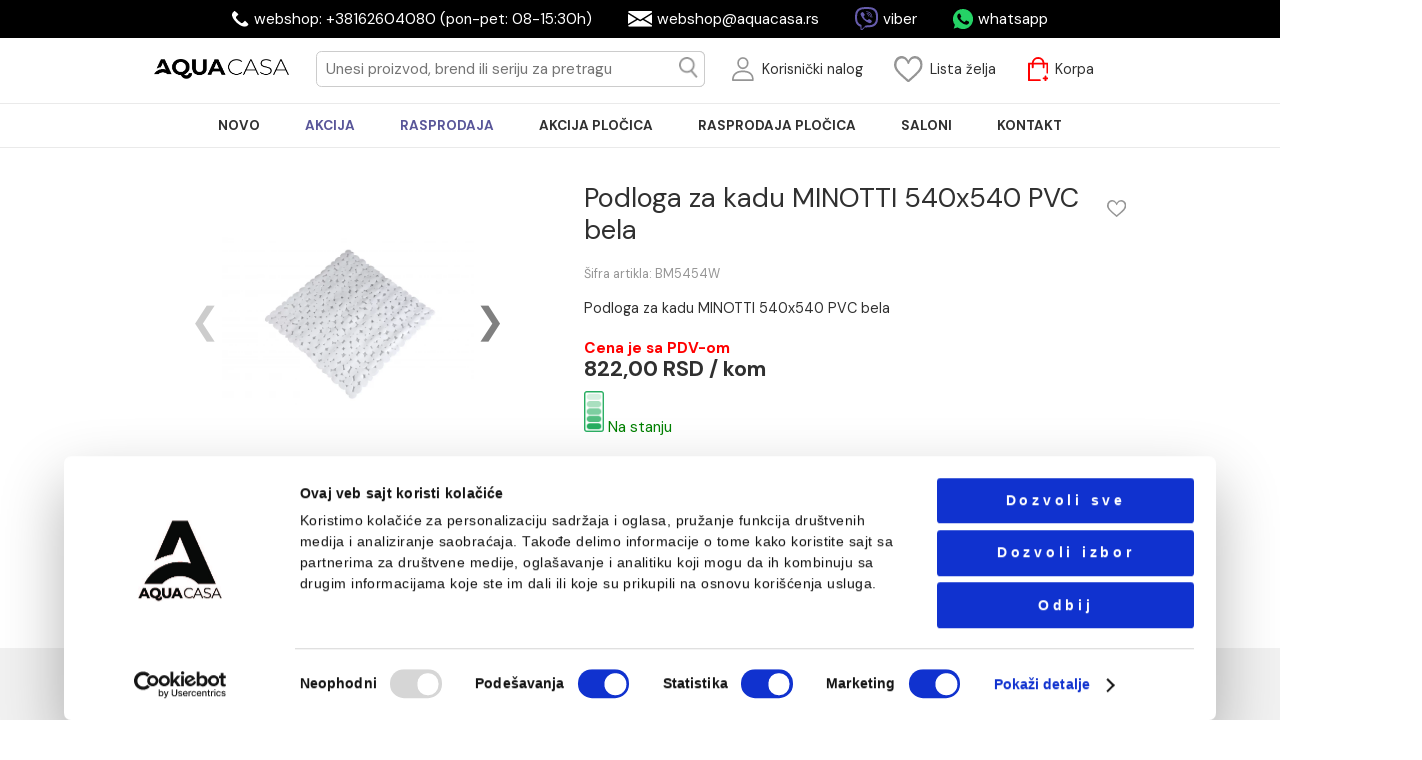

--- FILE ---
content_type: text/html; charset=UTF-8
request_url: https://aquacasa.rs/proizvodi/podloga-za-kadu-minotti-540x540-pvc-bela
body_size: 34563
content:
<!DOCTYPE html>
<html lang="sr"> <!-- ubaciti current_language -->
    <head>
        <meta charset="UTF-8">
<meta name="viewport" content="width=device-width, initial-scale=1.0">
<style>/*zoom out body*/body {zoom: 0.9; zoom: 90%; /*-moz-transform: scale(0.9); transform-origin: 0 0;*/}</style>
<link rel="shortcut icon" href="https://aquacasa.rs/favicon.ico" />
<!--ios compatibility-->
<meta name="apple-mobile-web-app-capable" content="yes">
<meta name="apple-mobile-web-app-title" content="Aqua-Casa">
<meta name="apple-mobile-web-app-status-bar-style" content="">
<link rel="apple-touch-icon" href="https://aquacasa.rs/apple-icon-144x144.png">

<!--Android compatibility-->

<meta name="mobile-web-app-capable" content="yes">
<meta name="application-name" content="Aqua-Casa">
<meta name="facebook-domain-verification" content="cys39dd2gxlpgeej4pzxa7sqofm83p" />
<link rel="icon" type="image/png" href="https://aquacasa.rs/android-icon-192x192.png">
<title>
    Podloga za kadu MINOTTI 540x540 PVC bela - Aqua Casa
</title>

<meta name="author" content="Cubes doo Ecommerce team">
<meta name="title" content="Podloga za kadu MINOTTI 540x540 PVC bela - Aqua Casa" />
<meta name="description" content="Podloga za kadu MINOTTI 540x540 PVC bela">
<meta name="keywords" content="online shop, ecommerce, onlajn prodavnica">
<meta property="og:image" content="/storage/images/ec_products/4211/main/4211_bm5454w_1_20211103112017_mobile.webp" />
<!-- <meta property="og:image:width" content="1200">
<meta property="og:image:height" content="628"> -->
<meta property="og:url" content="https://aquacasa.rs" />
<meta property="og:title" content="Podloga za kadu MINOTTI 540x540 PVC bela - Aqua Casa" />
<meta property="og:site_name" content="AquaCasa-Minotti | Kupatilski nameštaj, pločice, sanitarije, kade i kabine" />
<meta property="og:type" content="article" />
<meta property="og:description" content="Podloga za kadu MINOTTI 540x540 PVC bela" />

<meta itemprop="name" content="Podloga za kadu MINOTTI 540x540 PVC bela - Aqua Casa">
<meta itemprop="description" content="Podloga za kadu MINOTTI 540x540 PVC bela">
<meta itemprop="image" content="/storage/images/ec_products/4211/main/4211_bm5454w_1_20211103112017_mobile.webp">

<meta name="twitter:card" content="summary_large_image" />
<meta name="twitter:title" content="Podloga za kadu MINOTTI 540x540 PVC bela - Aqua Casa" />
<meta name="twitter:description" content="Podloga za kadu MINOTTI 540x540 PVC bela" />
<meta name="twitter:image" content="/storage/images/ec_products/4211/main/4211_bm5454w_1_20211103112017_mobile.webp" />

<link rel="preconnect" href="https://fonts.gstatic.com" crossorigin>
<link rel="preload" href="https://fonts.googleapis.com/css2?family=DM+Sans:wght@400;700&display=swap" as="style" crossorigin>
<link rel="preload" href="https://aquacasa.rs/theme/css/fonts/FontAwesome/FontAwesome-Brands/fa-brands-400.woff2" as="font" type="font/woff2" crossorigin="anonymous"/>
<link rel="stylesheet" href="https://fonts.googleapis.com/css2?family=DM+Sans:wght@400;700&display=swap">
<noscript><link rel="stylesheet" href="https://aquacasa.rs/theme/css/fonts/FontAwesome/FontAwesome-Brands/fa-brands-400.woff2"></noscript>
<!--CSS FILES-->
    <link rel="preload" href="https://aquacasa.rs/theme/css/gallery-slider.css" as="style" onload="this.rel='stylesheet'">
    <noscript>
        <link rel="stylesheet" href="https://aquacasa.rs/theme/css/gallery-slider.css">
    </noscript>
    <link rel="preload" href="https://aquacasa.rs/theme/css/fancybox.css" as="style" onload="this.rel='stylesheet'">
    <noscript>
        <link rel="stylesheet" href="https://aquacasa.rs/theme/css/fancybox.css">
    </noscript>
<link rel="preload" href="https://aquacasa.rs/theme/css/nice-select.css" as="style" onload="this.rel='stylesheet'">
<link rel="preload" href="https://aquacasa.rs/theme/css/theme.css?v=13" as="style" onload="this.rel='stylesheet'">
<link rel="preload" href="https://aquacasa.rs/theme/css/custom.css?v=14" as="style" onload="this.rel='stylesheet'">

<link rel="preload" href="https://aquacasa.rs/theme/css/ion.rangeSlider.css" as="style" onload="this.rel='stylesheet'"/>

<noscript><link rel="stylesheet" href="https://aquacasa.rs/theme/css/nice-select.css"></noscript>
<noscript><link rel="stylesheet" href="https://aquacasa.rs/theme/css/theme.css?v=13"></noscript>
<noscript><link rel="stylesheet" href="https://aquacasa.rs/theme/css/custom.css?v=14"></noscript>
                <link rel="preload" as="image" href="/storage/images/ec_products/4211/main/4211_bm5454w_1_20211103112017_mobile.webp" />
        <link rel="preload" href="https://aquacasa.rs/theme/css/product.css?v=3" as="style" onload="this.rel='stylesheet'">
    <noscript>
        <link rel="stylesheet" href="https://aquacasa.rs/theme/css/product.css?v=3">
    </noscript>
<script>
/*! loadCSS. [c]2017 Filament Group, Inc. MIT License */
!function(a){"use strict";var b=function(b,c,d){function j(a){if(e.body)return a();setTimeout(function(){j(a)})}function l(){f.addEventListener&&f.removeEventListener("load",l),f.media=d||"all"}var g,e=a.document,f=e.createElement("link");if(c)g=c;else{var h=(e.body||e.getElementsByTagName("head")[0]).childNodes;g=h[h.length-1]}var i=e.styleSheets;f.rel="stylesheet",f.href=b,f.media="only x",j(function(){g.parentNode.insertBefore(f,c?g:g.nextSibling)});var k=function(a){for(var b=f.href,c=i.length;c--;)if(i[c].href===b)return a();setTimeout(function(){k(a)})};return f.addEventListener&&f.addEventListener("load",l),f.onloadcssdefined=k,k(l),f};"undefined"!=typeof exports?exports.loadCSS=b:a.loadCSS=b}("undefined"!=typeof global?global:this);
/*! loadCSS rel=preload polyfill. [c]2017 Filament Group, Inc. MIT License */
!function(a){if(a.loadCSS){var b=loadCSS.relpreload={};if(b.support=function(){try{return a.document.createElement("link").relList.supports("preload")}catch(a){return!1}},b.poly=function(){for(var b=a.document.getElementsByTagName("link"),c=0;c<b.length;c++){var d=b[c];"preload"===d.rel&&"style"===d.getAttribute("as")&&(a.loadCSS(d.href,d,d.getAttribute("media")),d.rel=null)}},!b.support()){b.poly();var c=a.setInterval(b.poly,300);a.addEventListener&&a.addEventListener("load",function(){b.poly(),a.clearInterval(c)}),a.attachEvent&&a.attachEvent("onload",function(){a.clearInterval(c)})}}}(this);
</script>


<script type="text/javascript">
if ( window !== window.parent )
{
    var fileref = document.createElement("link");
    fileref.rel = "stylesheet";
    fileref.type = "text/css";
    fileref.href = 'https://minotti.rs/embed_iframe.css?v=20260130055126';
    document.getElementsByTagName("head")[0].appendChild(fileref);
}
</script>


<link rel="preload" as="image" href="https://aquacasa.rs/theme/img/header/logo.png" />
<style>
    .menu-item-black {
        color: black !important;
    }
    .menu-item-red {
        color: red !important;
    }
    .menu-item-green {
        color: green !important;
    }
</style>
<script src="https://aquacasa.rs/theme/js/jquery.min.js" type="text/javascript"></script>
    <!-- Meta Pixel Code -->
<script>
!function(f,b,e,v,n,t,s)
{if(f.fbq)return;n=f.fbq=function(){n.callMethod?
n.callMethod.apply(n,arguments):n.queue.push(arguments)};
if(!f._fbq)f._fbq=n;n.push=n;n.loaded=!0;n.version='2.0';
n.queue=[];t=b.createElement(e);t.async=!0;
t.src=v;s=b.getElementsByTagName(e)[0];
s.parentNode.insertBefore(t,s)}(window, document,'script',
'https://connect.facebook.net/en_US/fbevents.js');
fbq('init', '333770839154074');
fbq('track', 'PageView');
</script>
<noscript><img height="1" width="1" style="display:none"
src="https://www.facebook.com/tr?id=333770839154074&ev=PageView&noscript=1"
/></noscript>
<!-- End Meta Pixel Code -->

<!-- Facebook Pixel Code -->
<script>
  !function(f,b,e,v,n,t,s){if(f.fbq)return;n=f.fbq=function(){n.callMethod?
  n.callMethod.apply(n,arguments):n.queue.push(arguments)};if(!f._fbq)f._fbq=n;
  n.push=n;n.loaded=!0;n.version='2.0';n.queue=[];t=b.createElement(e);t.async=!0;
  t.src=v;s=b.getElementsByTagName(e)[0];s.parentNode.insertBefore(t,s)}(window,
  document,'script','//connect.facebook.net/en_US/fbevents.js');
  
  fbq('init', '473751747224624');
  fbq('track', "PageView");</script>
  <noscript><img height="1" width="1" style="display:none"
  src="https://www.facebook.com/tr?id=473751747224624&ev=PageView&noscript=1"
  /></noscript>
  <!-- End Facebook Pixel Code -->

<meta name="google-site-verification" content="NfL22ESjRZ5v2gKrO3irlhmbuSr2INzpEfnzUU9ebOs" />
<!-- Google Tag Manager -->
  <script>(function(w,d,s,l,i){w[l]=w[l]||[];w[l].push({'gtm.start':
new Date().getTime(),event:'gtm.js'});var f=d.getElementsByTagName(s)[0],
j=d.createElement(s),dl=l!='dataLayer'?'&l='+l:'';j.async=true;j.src=
'https://www.googletagmanager.com/gtm.js?id='+i+dl;f.parentNode.insertBefore(j,f);
})(window,document,'script','dataLayer','GTM-TJCNZMZ');</script>
<!-- End Google Tag Manager -->

<!-- Google Tag Manager Config -->
<script>
  window.dataLayer = window.dataLayer || [];
  function gtag(){const data = {[arguments[0]]: arguments[1], ...(arguments[2] ?? {})};  console.log(data,window.dataLayer); window.dataLayer.push(data);  }
  gtag('js', new Date());
  gtag('config', 'GTM-TJCNZMZ');
</script>
<!-- Google Tag Manager Config -->

<script type="text/javascript">
    (function(c,l,a,r,i,t,y){
        c[a]=c[a]||function(){(c[a].q=c[a].q||[]).push(arguments)};
        t=l.createElement(r);t.async=1;t.src="https://www.clarity.ms/tag/"+i;
        y=l.getElementsByTagName(r)[0];y.parentNode.insertBefore(t,y);
    })(window, document, "clarity", "script", "m87j18hw92");
</script>


<link rel="alternate" href="https://www.aquacasa.rs/" hreflang="sr-rs" />
<link rel="alternate" href="https://www.aquacasa.ba/" hreflang="sr-ba" />

<script>
        document.addEventListener('DOMContentLoaded', function() {
            // Pronađite input element prema imenu
            var inputElement = document.getElementsByName('term')[0];

            // Postavite placeholder tekst
            inputElement.placeholder = 'Unesi proizvod, brend ili seriju za pretragu';
        });
    </script>
<script>
// Pronađite swiper element na osnovu ID-a
var swiperElement = document.getElementById('swiper-wrapper-f41045c862f43859f');

// Ako je swiper pronađen
if (swiperElement) {
    // Pronađite pagination element unutar swiper-a
    var paginationElement = swiperElement.querySelector('.swiper-pagination');

    // Ako je pagination pronađen
    if (paginationElement) {
        // Postavite stil da sakrije pagination
        paginationElement.style.display = 'none';
    }
}
</script>

<style>
.new-products .new-products-slider .product .product-image figure, .new-products .action-products-slider .product .product-image figure, .product-action .new-products-slider .product .product-image figure, .product-action .action-products-slider .product .product-image figure {
    display: flex;
    padding: 2.4rem;
    height: 20.5rem;
    align-items: center;
    justify-content: center;
    margin-bottom: 1.8rem;
    text-align: center;
    background: white;
</style>
<style>
.list-products .main-content .product-sort h2 {
    font-size: 2.6rem;
    font-weight: 700;
    margin-bottom: 20px;
    margin-top: 30px;
}
</style>
<style>
.product-action .action-products-slider .product .product-image figure picture {
    display: flex !important;
}
</style>
<style>
.all-products .product .sticker .color-purple {
    /* background-color: purple; */
    background-color: #595699;
}
</style>
<style>
.text-purple {
    /* color: purple !important; */
    color: #595699 !important;
}
</style>
<style>
@media (min-width: 992px)
header .navigation .main-nav .lead-menu li .nav-links {
    color: #303030;
    padding: 0.5rem;
}
</style>
<style>
@media(min-width:576px){
    .slider-bottom-item figure {
        flex: 0 0 30% !important;
    }
    .slider-bottom-item p {
        font-size: 1.8rem !important;
    }
}
</style>
<style>
@media (min-width: 992px) {
    .lead-section .slider-bottom-info article figure {
        margin-bottom: 0rem;
        flex: 0 0 30%;
        max-width: 15%;
        flex-shrink: 0;
        margin-right: 2.5rem; } }
</style>
<style>
.lead-section .slider-bottom-info article {
    background: #EFEFEF;
    text-align: left;
    padding: 3rem;
    height: 100%;
    }
</style>
<style>
.lead-section .slider-bottom-info article {
    background: #EFEFEF;
    text-align: left;
    padding: 3rem;
    padding-left: 4rem;
    padding-right: 2rem;
    height: 100%;
}
</style>
<style>
.pt-10 {
    padding-top: 1rem !important;
    }
</style>
<style>
.mb-10 {
    margin-bottom: 3rem !important;
}
</style>
<style>
.mb-2 {
    margin-bottom: 2rem !important;
    font-size: 1.8rem
}
</style>
<style>
.mb-3 {
    margin-bottom: 2.5rem !important;
}
</style>
<style>
.product-action .index-see-all {
    color: #fff;
    font-size: 1.6rem;
    border: none;
    background: #595699;
    border-radius: 2.4rem;
    cursor: pointer;
    transition: .3s ease;
    padding: 1rem 3rem;
    letter-spacing: .1rem;
}
</style>
<style>
.categories .all-categories {
    justify-content: center;
}
</style>
<style>
.blog .blog-title {
    font-size: 4rem;
    margin-bottom: 3rem;
    margin-top: 3rem;
}
</style>
<style>
.all-products .product .sticker .color-yellow {
    background-color: #3ba17f;
}
</style>
<style>
.list-products .show-categories {
    position: fixed;
    top: 90%;
    left: 0;
    color: #fff;
    cursor: pointer;
    font-size: 1.8rem;
    -webkit-transform: rotate(-90deg);
    -ms-transform: rotate(-90deg);
    transform: rotate(-90deg);
    -webkit-transform-origin: 0% 0%;
    -ms-transform-origin: 0% 0%;
    transform-origin: 0% 0%;
    z-index: 39;
    -webkit-transition: 1s ease;
    -o-transition: 1s ease;
    transition: 1s ease;
    height: 2.8rem;
    background: #b73030;
    border: 0.1rem solid #fff;
    padding: 0 2rem;
    line-height: 25px;
    display: block;
    border-bottom-right-radius: 10px;
    border-bottom-left-radius: 10px;
}
</style>
<style>
div[id="swiper-wrapper-80619fdae1c49c108"] .swiper-pagination {
    display: none;
}
</style>
<style>
.list-products .main-content .all-products .product .product-info button span {
    font-size: 1.2rem;
    font-weight: 900;
    color: #fff;
    margin-right: 1rem;
    white-space: nowrap;
}
</style>
<style>
.list-products .main-content .all-products .product .product-info button.tiles-calc-link span {
    font-size: 1.2rem;
}
</style>

<style>
h2 {
    font-size: 2rem;
    color: #303030;
    font-weight: bold;
}
</style>
<style>
h2 {
    margin-bottom: 1rem;
    MARGIN-TOP: 2rem;
}
</style>
<style>
h3 {
    font-size: 2rem;
}
</style>
<style>
.mx-5 {
    margin-left: 2.5rem !important;
    margin-right: 2.5rem !important;
    margin-bottom: 3rem;
}
</style>
<style>
.mb-9 {
    margin-bottom: 4.5rem !important;
    font-size: 2.5rem;
}
</style>
<style>
.mb-2 {
    margin-bottom: 1rem !important;
    font-size: 2.5rem;
}
</style>
<style>
.new-products .new-products-slider, .new-products .action-products-slider, .product-action .new-products-slider, .product-action .action-products-slider {
    position: relative;
    margin-top: 4rem;
}
</style>
<style>
@media (min-width: 1200px) {
.col-xl-6 {
    flex: 0 0 70%;
    max-width: 70%;
} }
</style>
<style>
@media (min-width: 1200px) {
        header .header-midle .user-nav > div {
          margin-right: 3.5rem;
          } }
</style>
<style>
.related-products .product .product-image figure {
    display: block;
    height: 20.5rem;
    display: flex;
    align-items: center;
    justify-content: center;
    margin-bottom: 1.8rem;
    MARGIN-RIGHT: 1REM;
}
</style>
<style>
.single-news .single-news-content h2 {
    font-size: 3rem;
    text-align: center;
    margin-bottom: 4rem;
}
</style>
<style>
.list-products .all-categories .form-holder {
    margin-bottom: 2rem;
    margin-left: 2rem;
}
</style>
<style>
.all-products .product .sticker.sticker-left {
    position: absolute;
    top: 0px;
    right: auto;
    left: -5px;
    max-width: 85px;
    max-height: 52px;
}
</style>
<style>
.most-popular-products .product-holder .all-popular-products article .product-image img {
    border-radius: 50%;
    width: 18rem;
    height: 18rem;
    background-color: white;
}
</style>
<style>
.swiper-container-horizontal>.swiper-pagination-bullets .swiper-pagination-bullet {
    margin: 0 -5px;
}
</style>
<meta name="p:domain_verify" content="c44fea3af84112b235d113abe1b5ecad"/>

<style>
d-inline-block menuitem-figure {
   width: 370px;
    height: 650px
}
</style>
    </head>

    <body data-currency = "RSD">
                    <!-- Google Tag Manager (noscript) -->
<noscript><iframe src="https://www.googletagmanager.com/ns.html?id=GTM-TJCNZMZ"
height="0" width="0" style="display:none;visibility:hidden"></iframe></noscript>
<!-- End Google Tag Manager (noscript) -->
        
        <header id="frontend_layout_header" class="fixed-top">
    <section class="header-top d-none d-lg-flex justify-content-center">
    <div class="phone d-flex align-items-center">
        <img src="https://aquacasa.rs/theme/img/header/header-phone.svg" alt="phone">
        <a href="tel:+38162604080">webshop: +38162604080 (pon-pet: 08-15:30h)</a>
    </div>
    <div class="email d-flex align-items-center">
        <img src="https://aquacasa.rs/theme/img/header/header-mail.svg" alt="mail">
        <a href="mailto:webshop@aquacasa.rs">webshop@aquacasa.rs</a>
    </div>
    <div class="viber d-flex align-items-center">
        <img src="https://aquacasa.rs/theme/img/header/header-viber.svg" alt="viber">
        <a href="viber://chat?number=%2B+38162604080">viber</a>
    </div>
    <div class="whatsapp d-flex align-items-center">
        <img src="https://aquacasa.rs/theme/img/header/header-whatsapp.svg" alt="whatsapp">
        <a href="https://api.whatsapp.com/send/?phone=%2B38162604080&text&type=phone_number&app_absent=0">whatsapp</a>
    </div>
</section>
    <section class="header-midle">
    <div class="container">
                <div class="d-flex d-lg-none justify-content-center align-items-center pt-2 pb-0 d-none">
            <a class="d-flex align-items-center" href="tel:+38162604080">
                <img src="https://aquacasa.rs/theme/img/header/header-phone-mobile.svg" style="height: 14px" alt="phone-mobile">
                <span class="ml-1 mobile-cta-gray">tel</span>
            </a>
            <span class="ml-2 mr-2 mobile-cta-gray">|</span>
            <a class="d-flex align-items-center" href="mailto:webshop@aquacasa.rs">
                <img src="https://aquacasa.rs/theme/img/header/header-mail-mobile.svg" style="height: 14px" alt="mail-mobile">
                <span class="ml-1 mobile-cta-gray">mail</span>
            </a>
            <span class="ml-2 mr-2 mobile-cta-gray">|</span>
            <a class="d-flex align-items-center" href="viber://chat?number=38162604080">
                <img src="https://aquacasa.rs/theme/img/header/header-viber-mobile.svg" style="height: 15px" alt="viber-mobile">
                <span class="ml-1 mobile-cta-gray">viber</span>
            </a>
            <span class="ml-2 mr-2 mobile-cta-gray">|</span>
            <a class="d-flex align-items-center" href="https://api.whatsapp.com/send/?phone=%2B38162604080&text&type=phone_number&app_absent=0">
                <img src="https://aquacasa.rs/theme/img/header/header-whatsapp-mobile.svg" style="height: 15px" alt="whatsapp-mobile">
                <span class="ml-1 mobile-cta-gray">whatsapp</span>
            </a>
        </div>
                <div class="d-flex align-items-center justify-content-between position-relative header-midle-holder pt-1 pt-lg-3">
            <a href="https://aquacasa.rs" class="logo">
                <picture>
                    <img class="lazy" data-src="https://aquacasa.rs/theme/img/header/logo.png" alt="logo"/>
                </picture>
            </a>
            <div class="form-holder-search">
                <form method="GET" autocomplete="off" class="header-search-form d-none d-lg-flex" action="https://aquacasa.rs/proizvodi">
                    <div class="input-group">
                        <input type="text" class="form-control" value="" name="term">
                                                <div class="input-group-append">
                            <button class="btn" type="submit">
                                <img src="https://aquacasa.rs/theme/img/header/header-search.png" alt="search">
                            </button>
                        </div>
                    </div>
                </form>
                <div class="search-results d-none"></div>
            </div>
            <div class="user-nav d-flex align-items-center">
                <div class="log-in">
                    <a href="javascript:;" class="d-flex align-items-center">
                        <img src="https://aquacasa.rs/theme/img/header/header-user.svg" alt="user">
                        <span class="d-none d-sm-block">Korisnički nalog</span>
                    </a>
                    <ul class="list-unstyled user-submenu">
                    </ul>
                </div>
                <div class="wish-list">
                    <a href="javascript:;" class="d-flex align-items-center">
    <img src="https://aquacasa.rs/theme/img/header/header-wish-list.svg" alt="wish-list">
    <span class="d-none d-sm-block">Lista želja</span>
</a>                </div>
                <div class="checkout">
                    <a href="'javascript:;'" class="d-flex align-items-center">
    <strong class="items-counter d-none">0</strong>
    <img src="https://aquacasa.rs/theme/img/header/header-checkout.svg" alt="cart">
    <span class="d-none d-sm-block">Korpa</span>
</a>                </div>
                <div class="mobile-search d-flex mr-0">
                    <a href="#" class="search">
                        <img src="https://aquacasa.rs/theme/img/header/header-search.png" alt="search"/>
                    </a>
                    <div class="form-holder-search">
                        <form action="https://aquacasa.rs/proizvodi" class="header-search-form">
                            <div class="input-group">
                                <input type="text" class="form-control" value="" id="search" name="term">
                                                                <div class="input-group-append">
                                    <button class="btn" type="submit">
                                        <img src="https://aquacasa.rs/theme/img/header/header-search.png" alt="search">
                                    </button>
                                </div>
                            </div>
                        </form>
                        <div class="search-results d-none"></div>
                    </div>
                </div>
            </div>

            <button class="navbar-toggle">
                <svg width="100" height="100" viewBox="0 0 100 100">
                <path class="line line1" d="M 20,29.000046 H 80.000231 C 80.000231,29.000046 94.498839,28.817352 94.532987,66.711331 94.543142,77.980673 90.966081,81.670246 85.259173,81.668997 79.552261,81.667751 75.000211,74.999942 75.000211,74.999942 L 25.000021,25.000058" />
                <path class="line line2" d="M 20,50 H 60" />
                <path class="line line3" d="M 20,70.999954 H 80.000231 C 80.000231,70.999954 94.498839,71.182648 94.532987,33.288669 94.543142,22.019327 90.966081,18.329754 85.259173,18.331003 79.552261,18.332249 75.000211,25.000058 75.000211,25.000058 L 25.000021,74.999942" />
                </svg>
            </button>
        </div>
    </div>
</section>
    <section class="navigation">
        <div class="container">
            <nav class="navbar">
                <div class="main-nav">
                    <ul class="lead-menu">
                        <li class="d-lg-none">
                            <a href="javascript:;" class="nav-links custom-menu-item">
                                <span>Kategorije</span>
                            </a>
                        </li>
                                                    <li class="has-megamenu  mobile-hide ">
    <a href="https://aquacasa.rs/proizvodi"
        class="nav-links"
                    >
                                    <span class="text-danger">Kategorije</span>
                                <i class="d-lg-none fas fa-chevron-down toggle-submenu"></i>
                                        </a>
        <ul class="megamenu list-unstyled">
                    <li class=" ">
    <a href="javascript:;"
        class=""
                    >
                <span class="text-white remove">empty</span>
            </a>
        <ul class=" list-unstyled">
                    <li class=" ">
    <a href="https://aquacasa.rs/kategorije/baterije-slavine-cesme"
        class=""
                    >
                                    <span class="text-danger">Slavine - Baterije</span>
                                        </a>
    </li>
                    <li class=" ">
    <a href="https://aquacasa.rs/kategorije/sanitarija"
        class=""
                    >
                                    <span class="text-danger">Sanitarija</span>
                                        </a>
    </li>
                    <li class=" ">
    <a href="https://aquacasa.rs/kategorije/plocice"
        class=""
                    >
                                    <span class="text-danger">Pločice</span>
                                        </a>
    </li>
                    <li class=" ">
    <a href="https://aquacasa.rs/kategorije/tus-kabine-i-paravani"
        class=""
                    >
                                    <span class="text-danger">Tuš kabine</span>
                                        </a>
    </li>
                    <li class=" ">
    <a href="https://aquacasa.rs/kategorije/kade-i-tus-kade"
        class=""
                    >
                                    <span class="text-danger">Kade i tuš kade</span>
                                        </a>
    </li>
                    <li class=" ">
    <a href="https://aquacasa.rs/kategorije/sanitarija/wc-setovi--ugradni-vodokotlici--konzolne-wc-solje"
        class=""
                    >
                                    <span class="">WC setovi ( Ugradni vodokotlići + konzolne WC šolje)</span>
                                        </a>
    </li>
            </ul>
    </li>
                    <li class=" ">
    <a href="javascript:;"
        class=""
                    >
                <span class="text-white remove">empty</span>
            </a>
        <ul class=" list-unstyled">
                    <li class=" ">
    <a href="https://aquacasa.rs/kategorije/galanterija"
        class=""
                    >
                                    <span class="text-danger">Galanterija</span>
                                        </a>
    </li>
                    <li class=" ">
    <a href="https://aquacasa.rs/kategorije/tusevi"
        class=""
                    >
                                    <span class="">Tuševi</span>
                                        </a>
    </li>
                    <li class=" ">
    <a href="https://aquacasa.rs/kategorije/oprema-za-kupatilo"
        class=""
                    >
                                    <span class="">Oprema za kupatilo</span>
                                        </a>
    </li>
                    <li class=" ">
    <a href="https://aquacasa.rs/kategorije/ogledala"
        class=""
                    >
                                    <span class="">Ogledala</span>
                                        </a>
    </li>
                    <li class=" ">
    <a href="https://aquacasa.rs/kategorije/kupatilski-namestaj"
        class=""
                    >
                                    <span class="">Kupatilski nameštaj</span>
                                        </a>
    </li>
                    <li class=" ">
    <a href="https://aquacasa.rs/kategorije/bojleri-i-oprema"
        class=""
                    >
                                    <span class="">Bojleri i oprema</span>
                                        </a>
    </li>
            </ul>
    </li>
                    <li class=" ">
    <a href="javascript:;"
        class=""
                    >
                <span class="text-white remove">empty</span>
            </a>
        <ul class=" list-unstyled">
                    <li class=" ">
    <a href="https://aquacasa.rs/kategorije/grejanje"
        class=""
                    >
                                    <span class="">Grejanje</span>
                                        </a>
    </li>
                    <li class=" ">
    <a href="https://aquacasa.rs/kategorije/program-za-javne-objekte"
        class=""
                    >
                                    <span class="">Program za javne objekte</span>
                                        </a>
    </li>
                    <li class=" ">
    <a href="https://aquacasa.rs/kategorije/artikli-za-specijalne-namene"
        class=""
                    >
                                    <span class="">Artikli za osobe sa posebnim potrebama</span>
                                        </a>
    </li>
                    <li class=" ">
    <a href="https://aquacasa.rs/kategorije/materijali-za-plocice"
        class=""
                    >
                                    <span class="">Materijali za pločice</span>
                                        </a>
    </li>
                    <li class=" ">
    <a href="https://aquacasa.rs/kategorije/kuhinja/sudopere"
        class=""
                    >
                                    <span class="">Sudopere</span>
                                        </a>
    </li>
                    <li class=" ">
    <a href="https://aquacasa.rs/kategorije/spa-program"
        class=""
                    >
                                    <span class="">Spa program</span>
                                        </a>
    </li>
            </ul>
    </li>
            </ul>
    </li>
                                                    <li class=" ">
    <a href="https://aquacasa.rs/labele/novo"
        class="nav-links"
                    >
                                    <span class="">Novo</span>
                                        </a>
    </li>
                                                    <li class=" ">
    <a href="https://aquacasa.rs/labele/akcija"
        class="nav-links"
                    >
                                    <span class="text-purple">Akcija</span>
                                        </a>
    </li>
                                                    <li class=" ">
    <a href="https://aquacasa.rs/labele/rasprodaja"
        class="nav-links"
                    >
                                    <span class="text-purple">Rasprodaja</span>
                                        </a>
    </li>
                                                    <li class=" ">
    <a href="https://aquacasa.rs/labele/plocice-na-akciji"
        class="nav-links"
                    >
                                    <span class="text-orange">Akcija Pločica</span>
                                        </a>
    </li>
                                                    <li class=" ">
    <a href="https://aquacasa.rs/labele/rasprodaja-plocica"
        class="nav-links"
                    >
                                    <span class="text-orange">Rasprodaja Pločica</span>
                                        </a>
    </li>
                                                    <li class=" ">
    <a href="https://aquacasa.rs/strane/nasi-saloni"
        class="nav-links"
                    >
                                    <span class="text-danger">Saloni</span>
                                        </a>
    </li>
                                                    <li class=" ">
    <a href="https://aquacasa.rs/strane/kontakt"
        class="nav-links"
                    >
                                    <span class="">Kontakt</span>
                                        </a>
    </li>
                                            </ul>
                    <div class="d-lg-none header-contact">
                        <div class="phone d-flex align-items-center">
                            <img src="https://aquacasa.rs/theme/img/header/header-phone.svg" alt="phone">
                            <a href="tel:+38162604080">webshop: +38162604080
                                <br>pon-pet: 08-15:30h</a>
                        </div>
                        <div class="email d-flex align-items-center">
                            <img src="https://aquacasa.rs/theme/img/header/header-mail.svg" alt="mail">
                            <a
                                href="mailto:webshop@aquacasa.rs">webshop@aquacasa.rs</a>
                        </div>
                        <div class="viber d-flex align-items-center">
                            <img src="https://aquacasa.rs/theme/img/header/header-viber.svg" alt="viber">
                            <a href="viber://chat/?number=%2B38162604080">viber</a>
                        </div>
                        <div class="whatsapp d-flex align-items-center">
                            <img src="https://aquacasa.rs/theme/img/header/header-whatsapp.svg" alt="whatsapp">
                            <a href="https://api.whatsapp.com/send?phone=+38162604080">whatsapp</a>
                        </div>
                    </div>
                </div>
            </nav>
        </div>
    </section>

<script type="text/javascript">
    $(document).ready(function() {
        $('.navigation').on('click', '.custom-menu-item', function() {
            console.log('klikno sam');
            $('.all-categories').toggleClass('show');
            $(this).toggleClass('closehelp');
            $('.filter-overlay').fadeToggle();
            $('html').toggleClass('scrool-of');
            $('.navbar-toggle').trigger('click');
        });
    });
</script>
</header>
        <div class="page-messages">
        </div>
            <main>
        <div class="list-products">
            <div class="container">
                <div class="row">
                    <div class="col-3 sidebar">
                                                <div class="all-categories d-lg-none">
                            <div class="filter-overlay"></div>
                            <div class="categories-holder" style="margin-bottom: 150px;">
                                <div class="d-flex align-items-center justify-content-between mb-4">
                            <a href="https://aquacasa.rs/kategorije/baterije-slavine-cesme">
                    <h4>Slavine - Baterije</h4>
                </a>
                <a href="javascript:;" class="fas fa-angle-down toggle-categories"></a>
                    </div>
                                <div class="form-holder d-none">
                                                                                                            <div class="d-flex align-items-center justify-content-between mb-2">
                                <a href="https://aquacasa.rs/kategorije/baterije-slavine-cesme/baterije-slavine-cesme-za-lavabo">
                                    <h5>Slavine - baterije za lavabo</h5>
                                </a>
                            </div>
                                                
                                                                                                                                <div class="d-flex align-items-center justify-content-between mb-2">
                                <a href="https://aquacasa.rs/kategorije/baterije-slavine-cesme/slavine-baterije-cesme-za-kadu">
                                    <h5>Baterije za kadu</h5>
                                </a>
                            </div>
                                                
                                                                                                                                <div class="d-flex align-items-center justify-content-between mb-2">
                                <a href="https://aquacasa.rs/kategorije/baterije-slavine-cesme/slavine-baterije-za-tus-kabinu">
                                    <h5>Baterije za tuš kabinu</h5>
                                </a>
                            </div>
                                                
                                                                                                                                <div class="d-flex align-items-center justify-content-between mb-2">
                                <a href="https://aquacasa.rs/kategorije/baterije-slavine-cesme/baterije-za-sudoperu">
                                    <h5>Baterije za sudoperu</h5>
                                </a>
                            </div>
                                                
                                                                                                                                <div class="d-flex align-items-center justify-content-between mb-2">
                                <a href="https://aquacasa.rs/kategorije/baterije-slavine-cesme/baterije-za-protocni-bojler">
                                    <h5>Baterije za protočni bojler</h5>
                                </a>
                            </div>
                                                
                                                                                                                                <div class="d-flex align-items-center justify-content-between mb-2">
                                <a href="https://aquacasa.rs/kategorije/baterije-slavine-cesme/baterije-za-bide">
                                    <h5>Baterije za bide</h5>
                                </a>
                            </div>
                                                
                                                                                                                                <div class="d-flex align-items-center justify-content-between mb-2">
                                <a href="https://aquacasa.rs/kategorije/baterije-slavine-cesme/baterije-za-samostojece-kade">
                                    <h5>Baterije za samostojeće kade</h5>
                                </a>
                            </div>
                                                
                                                                                                                                <div class="d-flex align-items-center justify-content-between mb-2">
                                <a href="https://aquacasa.rs/kategorije/baterije-slavine-cesme/baterije-za-hladnu-vodu">
                                    <h5>Baterije za hladnu vodu</h5>
                                </a>
                            </div>
                                                
                                                                                                                                <div class="d-flex align-items-center justify-content-between mb-2">
                                <a href="https://aquacasa.rs/kategorije/baterije-slavine-cesme/baterije-spoljni-tusevi">
                                    <h5>Baterije spoljni tuševi</h5>
                                </a>
                            </div>
                                                
                                                                                                                                <div class="d-flex align-items-center justify-content-between mb-2">
                                <a href="https://aquacasa.rs/kategorije/baterije-slavine-cesme/senzorske-baterije">
                                    <h5>Senzorske baterije</h5>
                                </a>
                            </div>
                                                
                                                                                                                                <div class="d-flex align-items-center justify-content-between mb-2">
                                <a href="https://aquacasa.rs/kategorije/baterije-slavine-cesme/termostatske-baterije">
                                    <h5>Termostatske baterije</h5>
                                </a>
                            </div>
                                                
                                                                                                                                <div class="d-flex align-items-center justify-content-between mb-2">
                                <a href="https://aquacasa.rs/kategorije/baterije-slavine-cesme/potisne-baterije">
                                    <h5>Potisne baterije</h5>
                                </a>
                            </div>
                                                
                                                                                                                                <div class="d-flex align-items-center justify-content-between mb-2">
                                <a href="https://aquacasa.rs/kategorije/baterije-slavine-cesme/ugradne-baterije">
                                    <h5>Ugradne baterije</h5>
                                </a>
                            </div>
                                                
                                                                                                                                <div class="d-flex align-items-center justify-content-between mb-2">
                                <a href="https://aquacasa.rs/kategorije/baterije-slavine-cesme/baterije-sa-usponskim-tusem">
                                    <h5>Baterije sa usponskim tušem</h5>
                                </a>
                            </div>
                                                
                                                                                                                                <div class="d-flex align-items-center justify-content-between mb-2">
                                <a href="https://aquacasa.rs/kategorije/baterije-slavine-cesme/rezervni-delovi-za-baterije">
                                    <h5>Rezervni delovi za baterije</h5>
                                </a>
                            </div>
                                                
                                                                                                                                <div class="d-flex align-items-center justify-content-between mb-2">
                                <a href="https://aquacasa.rs/kategorije/baterije-slavine-cesme/higijenski-tusevi-za-kupatilo">
                                    <h5>Higijenski tuševi za kupatilo</h5>
                                </a>
                            </div>
                                                
                                                </div>
                    <div class="d-flex align-items-center justify-content-between mb-4">
                            <a href="https://aquacasa.rs/kategorije/sanitarija">
                    <h4>Sanitarija</h4>
                </a>
                <a href="javascript:;" class="fas fa-angle-down toggle-categories"></a>
                    </div>
                                <div class="form-holder d-none">
                                                                                                            <div class="d-flex align-items-center justify-content-between mb-2">
                                <a href="https://aquacasa.rs/kategorije/sanitarija/lavabo">
                                    <h5>Lavabo</h5>
                                </a>
                            </div>
                                                
                                                                                                                                <div class="d-flex align-items-center justify-content-between mb-2">
                                <a href="https://aquacasa.rs/kategorije/sanitarija/stubovipolustubovi">
                                    <h5>Stubovi/polustubovi</h5>
                                </a>
                            </div>
                                                
                                                                                                                                <div class="d-flex align-items-center justify-content-between mb-2">
                                <a href="https://aquacasa.rs/kategorije/sanitarija/konzolne-wc-solje">
                                    <h5>Konzolne WC šolje</h5>
                                </a>
                            </div>
                                                
                                                                                                                                <div class="d-flex align-items-center justify-content-between mb-2">
                                <a href="https://aquacasa.rs/kategorije/sanitarija/wc-solje">
                                    <h5>WC šolje</h5>
                                </a>
                            </div>
                                                
                                                                                                                                <div class="d-flex align-items-center justify-content-between mb-2">
                                <a href="https://aquacasa.rs/kategorije/sanitarija/monoblokovi">
                                    <h5>Monoblokovi</h5>
                                </a>
                            </div>
                                                
                                                                                                                                <div class="d-flex align-items-center justify-content-between mb-2">
                                <a href="https://aquacasa.rs/kategorije/sanitarija/konzolni-bidei">
                                    <h5>Konzolni bidei</h5>
                                </a>
                            </div>
                                                
                                                                                                                                <div class="d-flex align-items-center justify-content-between mb-2">
                                <a href="https://aquacasa.rs/kategorije/sanitarija/bidei">
                                    <h5>Bidei</h5>
                                </a>
                            </div>
                                                
                                                                                                                                <div class="d-flex align-items-center justify-content-between mb-2">
                                <a href="https://aquacasa.rs/kategorije/sanitarija/pisoari">
                                    <h5>Pisoari</h5>
                                </a>
                            </div>
                                                
                                                                                                                                <div class="d-flex align-items-center justify-content-between mb-2">
                                <a href="https://aquacasa.rs/kategorije/sanitarija/wc-daske">
                                    <h5>WC daske</h5>
                                </a>
                            </div>
                                                
                                                                                                                                <div class="d-flex align-items-center justify-content-between mb-2">
                                <a href="https://aquacasa.rs/kategorije/sanitarija/vindabone">
                                    <h5>Vindabone</h5>
                                </a>
                            </div>
                                                
                                                                                                                                <div class="d-flex align-items-center justify-content-between mb-2">
                                <a href="https://aquacasa.rs/kategorije/sanitarija/trokadero">
                                    <h5>Trokadero</h5>
                                </a>
                            </div>
                                                
                                                                                                                                <div class="d-flex align-items-center justify-content-between mb-2">
                                <a href="https://aquacasa.rs/kategorije/sanitarija/rezervni-delovi-za-sanitariju">
                                    <h5>Rezervni delovi za sanitariju</h5>
                                </a>
                            </div>
                                                
                                                </div>
                    <div class="d-flex align-items-center justify-content-between mb-4">
                            <a href="https://aquacasa.rs/kategorije/plocice">
                    <h4>Pločice</h4>
                </a>
                <a href="javascript:;" class="fas fa-angle-down toggle-categories"></a>
                    </div>
                                <div class="form-holder d-none">
                                                                                                            <div class="d-flex align-items-center justify-content-between mb-2">
                                <a href="https://aquacasa.rs/kategorije/plocice/zidne-plocice">
                                    <h5>Zidne pločice</h5>
                                </a>
                            </div>
                                                
                                                                                                                                <div class="d-flex align-items-center justify-content-between mb-2">
                                <a href="https://aquacasa.rs/kategorije/plocice/podne-plocice">
                                    <h5>Podne pločice</h5>
                                </a>
                            </div>
                                                
                                                                                                                                <div class="d-flex align-items-center justify-content-between mb-2">
                                <a href="https://aquacasa.rs/kategorije/plocice/univerzalne">
                                    <h5>Univerzalne pločice</h5>
                                </a>
                            </div>
                                                
                                                                                                                                <div class="d-flex align-items-center justify-content-between mb-2">
                                <a href="https://aquacasa.rs/kategorije/plocice/mozaik">
                                    <h5>Mozaik</h5>
                                </a>
                            </div>
                                                
                                                </div>
                    <div class="d-flex align-items-center justify-content-between mb-4">
                            <a href="https://aquacasa.rs/kategorije/tus-kabine-i-paravani">
                    <h4>Tuš kabine i paravani</h4>
                </a>
                <a href="javascript:;" class="fas fa-angle-down toggle-categories"></a>
                    </div>
                                <div class="form-holder d-none">
                                                                                                            <div class="d-flex align-items-center justify-content-between mb-2">
                                <a href="https://aquacasa.rs/kategorije/tus-kabine-i-paravani/tus-kabine">
                                    <h5>Tuš kabine</h5>
                                </a>
                            </div>
                                                
                                                                                                                                <div class="d-flex align-items-center justify-content-between mb-2">
                                <a href="https://aquacasa.rs/kategorije/tus-kabine-i-paravani/stakleni-paravani">
                                    <h5>Stakleni paravani</h5>
                                </a>
                            </div>
                                                
                                                                                                                                <div class="d-flex align-items-center justify-content-between mb-2">
                                <a href="https://aquacasa.rs/kategorije/tus-kabine-i-paravani/bocna-stakla">
                                    <h5>Bočna stakla</h5>
                                </a>
                            </div>
                                                
                                                                                                                                <div class="d-flex align-items-center justify-content-between mb-2">
                                <a href="https://aquacasa.rs/kategorije/tus-kabine-i-paravani/walk-in-paravani">
                                    <h5>Walk-in paravani</h5>
                                </a>
                            </div>
                                                
                                                                                                                                <div class="d-flex align-items-center justify-content-between mb-2">
                                <a href="https://aquacasa.rs/kategorije/tus-kabine-i-paravani/Kupi klizna vrata za tuš kabine po sjajnim cenama">
                                    <h5>Klizna vrata</h5>
                                </a>
                            </div>
                                                
                                                                                                                                <div class="d-flex align-items-center justify-content-between mb-2">
                                <a href="https://aquacasa.rs/kategorije/tus-kabine-i-paravani/tus-kanalice">
                                    <h5>Tuš kanalice</h5>
                                </a>
                            </div>
                                                
                                                                                                                                <div class="d-flex align-items-center justify-content-between mb-2">
                                <a href="https://aquacasa.rs/kategorije/tus-kabine-i-paravani/sredstva-za-ciscenje-tus-kabina-">
                                    <h5>Sredstva za čišćenje tuš kabina</h5>
                                </a>
                            </div>
                                                
                                                                                                                                <div class="d-flex align-items-center justify-content-between mb-2">
                                <a href="https://aquacasa.rs/kategorije/tus-kabine-i-paravani/rezervni-delovi-za-tus-kabine">
                                    <h5>Rezervni delovi za tuš kabine</h5>
                                </a>
                            </div>
                                                
                                                </div>
                    <div class="d-flex align-items-center justify-content-between mb-4">
                            <a href="https://aquacasa.rs/kategorije/kade-i-tus-kade">
                    <h4>Kade i tuš kadice</h4>
                </a>
                <a href="javascript:;" class="fas fa-angle-down toggle-categories"></a>
                    </div>
                                <div class="form-holder d-none">
                                                                                                            <div class="d-flex align-items-center justify-content-between mb-2">
                                <a href="https://aquacasa.rs/kategorije/kade-i-tus-kade/kade">
                                    <h5>Kade</h5>
                                </a>
                            </div>
                                                
                                                                                                                                <div class="d-flex align-items-center justify-content-between mb-2">
                                <a href="https://aquacasa.rs/kategorije/kade-i-tus-kade/tus-kadice">
                                    <h5>Tuš kadice</h5>
                                </a>
                            </div>
                                                
                                                                                                                                <div class="d-flex align-items-center justify-content-between mb-2">
                                <a href="https://aquacasa.rs/kategorije/kade-i-tus-kade/oplate-za-tus-kade">
                                    <h5>Oplate za tuš kade</h5>
                                </a>
                            </div>
                                                
                                                                                                                                <div class="d-flex align-items-center justify-content-between mb-2">
                                <a href="https://aquacasa.rs/kategorije/kade-i-tus-kade/postolja-za-tus-kabinu">
                                    <h5>Postolja za tuš kabinu</h5>
                                </a>
                            </div>
                                                
                                                </div>
                    <div class="d-flex align-items-center justify-content-between mb-4">
                            <a href="https://aquacasa.rs/kategorije/vodokotlici-i-ugradni-elementi">
                    <h4>Vodokotlići i ugradni elementi</h4>
                </a>
                <a href="javascript:;" class="fas fa-angle-down toggle-categories"></a>
                    </div>
                                <div class="form-holder d-none">
                                                                                                            <div class="d-flex align-items-center justify-content-between mb-2">
                                <a href="https://aquacasa.rs/kategorije/vodokotlici-i-ugradni-elementi/ugradni-vodokotlici">
                                    <h5>Ugradni vodokotlići</h5>
                                </a>
                            </div>
                                                
                                                                                                                                <div class="d-flex align-items-center justify-content-between mb-2">
                                <a href="https://aquacasa.rs/kategorije/vodokotlici-i-ugradni-elementi/tasteri-za-ugradne-vodokotlice">
                                    <h5>Tasteri za ugradne vodokotliće</h5>
                                </a>
                            </div>
                                                
                                                                                                                                <div class="d-flex align-items-center justify-content-between mb-2">
                                <a href="https://aquacasa.rs/kategorije/vodokotlici-i-ugradni-elementi/wc-setovi--ugradni-vodokotlici--konzolne-wc-solje">
                                    <h5>WC setovi ( Ugradni vodokotlići + konzolne WC šolje)</h5>
                                </a>
                            </div>
                                                
                                                                                                                                <div class="d-flex align-items-center justify-content-between mb-2">
                                <a href="https://aquacasa.rs/kategorije/vodokotlici-i-ugradni-elementi/nadzidni-vodokotlici">
                                    <h5>Nadzidni vodokotlići</h5>
                                </a>
                            </div>
                                                
                                                                                                                                <div class="d-flex align-items-center justify-content-between mb-2">
                                <a href="https://aquacasa.rs/kategorije/vodokotlici-i-ugradni-elementi/monolith-sanitarni-moduli">
                                    <h5>Monolith sanitarni moduli</h5>
                                </a>
                            </div>
                                                
                                                                                                                                <div class="d-flex align-items-center justify-content-between mb-2">
                                <a href="https://aquacasa.rs/kategorije/vodokotlici-i-ugradni-elementi/ugradni-elementi-za-bide">
                                    <h5>Ugradni elementi za bide</h5>
                                </a>
                            </div>
                                                
                                                                                                                                <div class="d-flex align-items-center justify-content-between mb-2">
                                <a href="https://aquacasa.rs/kategorije/vodokotlici-i-ugradni-elementi/ugradni-elementi-za-lavabo">
                                    <h5>Ugradni elementi za lavabo</h5>
                                </a>
                            </div>
                                                
                                                                                                                                <div class="d-flex align-items-center justify-content-between mb-2">
                                <a href="https://aquacasa.rs/kategorije/vodokotlici-i-ugradni-elementi/ugradni-elementi-za-pisoar">
                                    <h5>Ugradni elementi za pisoar</h5>
                                </a>
                            </div>
                                                
                                                                                                                                <div class="d-flex align-items-center justify-content-between mb-2">
                                <a href="https://aquacasa.rs/kategorije/vodokotlici-i-ugradni-elementi/rezervni-delovi-za-vodokotlice">
                                    <h5>Rezervni delovi za vodokotliće</h5>
                                </a>
                            </div>
                                                
                                                </div>
                    <div class="d-flex align-items-center justify-content-between mb-4">
                            <a href="https://aquacasa.rs/kategorije/spa-program">
                    <h4>Spa program</h4>
                </a>
                <a href="javascript:;" class="fas fa-angle-down toggle-categories"></a>
                    </div>
                                <div class="form-holder d-none">
                                                                                                            <div class="d-flex align-items-center justify-content-between mb-2">
                                <a href="https://aquacasa.rs/kategorije/spa-program/hidromasazne-kade">
                                    <h5>Hidromasažne kade</h5>
                                </a>
                            </div>
                                                
                                                                                                                                <div class="d-flex align-items-center justify-content-between mb-2">
                                <a href="https://aquacasa.rs/kategorije/spa-program/hidromasazni-bazeni">
                                    <h5>Hidromasažni bazeni</h5>
                                </a>
                            </div>
                                                
                                                                                                                                <div class="d-flex align-items-center justify-content-between mb-2">
                                <a href="https://aquacasa.rs/kategorije/spa-program/parna-kupatila---hammam">
                                    <h5>Parna kupatila - Hamam</h5>
                                </a>
                            </div>
                                                
                                                                                                                                <div class="d-flex align-items-center justify-content-between mb-2">
                                <a href="https://aquacasa.rs/kategorije/spa-program/stubni-spoljni-tusevi">
                                    <h5>Stubni tuševi</h5>
                                </a>
                            </div>
                                                
                                                                                                                                <div class="d-flex align-items-center justify-content-between mb-2">
                                <a href="https://aquacasa.rs/kategorije/spa-program/lezaljke-za-spa-bazene-i-baste">
                                    <h5>Ležaljke za spa, bazene i bašte</h5>
                                </a>
                            </div>
                                                
                                                </div>
                    <div class="d-flex align-items-center justify-content-between mb-4">
                            <a href="https://aquacasa.rs/kategorije/galanterija">
                    <h4>Galanterija</h4>
                </a>
                <a href="javascript:;" class="fas fa-angle-down toggle-categories"></a>
                    </div>
                                <div class="form-holder d-none">
                                                                                                            <div class="d-flex align-items-center justify-content-between mb-2">
                                <a href="https://aquacasa.rs/kategorije/galanterija/dozeri-tecnog-sapuna">
                                    <h5>Dozeri tečnog sapuna</h5>
                                </a>
                            </div>
                                                
                                                                                                                                <div class="d-flex align-items-center justify-content-between mb-2">
                                <a href="https://aquacasa.rs/kategorije/galanterija/drzaci-ubrusa">
                                    <h5>Držači ubrusa</h5>
                                </a>
                            </div>
                                                
                                                                                                                                <div class="d-flex align-items-center justify-content-between mb-2">
                                <a href="https://aquacasa.rs/kategorije/galanterija/drzaci-toalet-papira">
                                    <h5>Držači toalet papira</h5>
                                </a>
                            </div>
                                                
                                                                                                                                <div class="d-flex align-items-center justify-content-between mb-2">
                                <a href="https://aquacasa.rs/kategorije/galanterija/drzaci-cetkica-za-zube---case">
                                    <h5>Držači četkica za zube - čaše</h5>
                                </a>
                            </div>
                                                
                                                                                                                                <div class="d-flex align-items-center justify-content-between mb-2">
                                <a href="https://aquacasa.rs/kategorije/galanterija/drzaci-peskira">
                                    <h5>Držači peškira</h5>
                                </a>
                            </div>
                                                
                                                                                                                                <div class="d-flex align-items-center justify-content-between mb-2">
                                <a href="https://aquacasa.rs/kategorije/galanterija/stojeci-drzaci-peskira">
                                    <h5>Stojeći držači peškira</h5>
                                </a>
                            </div>
                                                
                                                                                                                                <div class="d-flex align-items-center justify-content-between mb-2">
                                <a href="https://aquacasa.rs/kategorije/galanterija/drzaci-bade-mantila">
                                    <h5>Držači bade mantila</h5>
                                </a>
                            </div>
                                                
                                                                                                                                <div class="d-flex align-items-center justify-content-between mb-2">
                                <a href="https://aquacasa.rs/kategorije/galanterija/drzaci-sa-kukama">
                                    <h5>Držači sa kukama</h5>
                                </a>
                            </div>
                                                
                                                                                                                                <div class="d-flex align-items-center justify-content-between mb-2">
                                <a href="https://aquacasa.rs/kategorije/galanterija/drzaci-sapuna">
                                    <h5>Držači sapuna</h5>
                                </a>
                            </div>
                                                
                                                                                                                                <div class="d-flex align-items-center justify-content-between mb-2">
                                <a href="https://aquacasa.rs/kategorije/galanterija/police">
                                    <h5>Police</h5>
                                </a>
                            </div>
                                                
                                                                                                                                <div class="d-flex align-items-center justify-content-between mb-2">
                                <a href="https://aquacasa.rs/kategorije/galanterija/samolepljive-kukice">
                                    <h5>Samolepljive kukice</h5>
                                </a>
                            </div>
                                                
                                                                                                                                <div class="d-flex align-items-center justify-content-between mb-2">
                                <a href="https://aquacasa.rs/kategorije/galanterija/setovi-galanterije">
                                    <h5>Setovi galanterije</h5>
                                </a>
                            </div>
                                                
                                                                                                                                <div class="d-flex align-items-center justify-content-between mb-2">
                                <a href="https://aquacasa.rs/kategorije/galanterija/simboli">
                                    <h5>Simboli</h5>
                                </a>
                            </div>
                                                
                                                                                                                                <div class="d-flex align-items-center justify-content-between mb-2">
                                <a href="https://aquacasa.rs/kategorije/galanterija/brisaci-tus-kabine">
                                    <h5>Brisači tuš kabine</h5>
                                </a>
                            </div>
                                                
                                                </div>
                    <div class="d-flex align-items-center justify-content-between mb-4">
                            <a href="https://aquacasa.rs/kategorije/tusevi">
                    <h4>Tuševi</h4>
                </a>
                <a href="javascript:;" class="fas fa-angle-down toggle-categories"></a>
                    </div>
                                <div class="form-holder d-none">
                                                                                                            <div class="d-flex align-items-center justify-content-between mb-2">
                                <a href="https://aquacasa.rs/kategorije/tusevi/masazni-stubovi">
                                    <h5>Masažni stubovi</h5>
                                </a>
                            </div>
                                                
                                                                                                                                <div class="d-flex align-items-center justify-content-between mb-2">
                                <a href="https://aquacasa.rs/kategorije/tusevi/usponski-tusevi">
                                    <h5>Usponski tuševi</h5>
                                </a>
                            </div>
                                                
                                                                                                                                <div class="d-flex align-items-center justify-content-between mb-2">
                                <a href="https://aquacasa.rs/kategorije/tusevi/klizne-sipke">
                                    <h5>Klizne šipke</h5>
                                </a>
                            </div>
                                                
                                                                                                                                <div class="d-flex align-items-center justify-content-between mb-2">
                                <a href="https://aquacasa.rs/kategorije/tusevi/tus-ruze">
                                    <h5>Tuš ruže</h5>
                                </a>
                            </div>
                                                
                                                                                                                                <div class="d-flex align-items-center justify-content-between mb-2">
                                <a href="https://aquacasa.rs/kategorije/tusevi/drzaci-ruze-tusa---izlivi">
                                    <h5>Držači ruže tuša - izlivi</h5>
                                </a>
                            </div>
                                                
                                                                                                                                <div class="d-flex align-items-center justify-content-between mb-2">
                                <a href="https://aquacasa.rs/kategorije/tusevi/tus-rucice">
                                    <h5>Tuš ručice</h5>
                                </a>
                            </div>
                                                
                                                                                                                                <div class="d-flex align-items-center justify-content-between mb-2">
                                <a href="https://aquacasa.rs/kategorije/tusevi/drzaci-tus-rucice">
                                    <h5>Držači tuš ručice</h5>
                                </a>
                            </div>
                                                
                                                                                                                                <div class="d-flex align-items-center justify-content-between mb-2">
                                <a href="https://aquacasa.rs/kategorije/tusevi/tus-creva">
                                    <h5>Tuš creva</h5>
                                </a>
                            </div>
                                                
                                                                                                                                <div class="d-flex align-items-center justify-content-between mb-2">
                                <a href="https://aquacasa.rs/kategorije/tusevi/konektori-tus-creva">
                                    <h5>Konektori tuš creva</h5>
                                </a>
                            </div>
                                                
                                                </div>
                    <div class="d-flex align-items-center justify-content-between mb-4">
                            <a href="https://aquacasa.rs/kategorije/ogledala">
                    <h4>Ogledala</h4>
                </a>
                <a href="javascript:;" class="fas fa-angle-down toggle-categories"></a>
                    </div>
                                <div class="form-holder d-none">
                                                                                                            <div class="d-flex align-items-center justify-content-between mb-2">
                                <a href="https://aquacasa.rs/kategorije/ogledala/klasicna-ogledala">
                                    <h5>Klasična ogledala</h5>
                                </a>
                            </div>
                                                
                                                                                                                                <div class="d-flex align-items-center justify-content-between mb-2">
                                <a href="https://aquacasa.rs/kategorije/ogledala/ogledala-sa-rasvetom">
                                    <h5>Ogledala sa rasvetom</h5>
                                </a>
                            </div>
                                                
                                                                                                                                <div class="d-flex align-items-center justify-content-between mb-2">
                                <a href="https://aquacasa.rs/kategorije/ogledala/ogledala-sa-funkcijom-odmagljivanja">
                                    <h5>Ogledala sa funkcijom odmagljivanja</h5>
                                </a>
                            </div>
                                                
                                                                                                                                <div class="d-flex align-items-center justify-content-between mb-2">
                                <a href="https://aquacasa.rs/kategorije/ogledala/make-up-ogledala">
                                    <h5>Make-up ogledala</h5>
                                </a>
                            </div>
                                                
                                                </div>
                    <div class="d-flex align-items-center justify-content-between mb-4">
                            <a href="https://aquacasa.rs/kategorije/oprema-za-kupatilo">
                    <h4>Oprema za kupatilo</h4>
                </a>
                <a href="javascript:;" class="fas fa-angle-down toggle-categories"></a>
                    </div>
                                <div class="form-holder d-none">
                                                                                                            <div class="d-flex align-items-center justify-content-between mb-2">
                                <a href="https://aquacasa.rs/kategorije/oprema-za-kupatilo/korpe-za-ves">
                                    <h5>Korpe za veš</h5>
                                </a>
                            </div>
                                                
                                                                                                                                <div class="d-flex align-items-center justify-content-between mb-2">
                                <a href="https://aquacasa.rs/kategorije/oprema-za-kupatilo/kante-za-otpatke">
                                    <h5>Kante za otpatke</h5>
                                </a>
                            </div>
                                                
                                                                                                                                <div class="d-flex align-items-center justify-content-between mb-2">
                                <a href="https://aquacasa.rs/kategorije/oprema-za-kupatilo/podloge-za-kadu-i-tus-kabinu">
                                    <h5>Podloge za kadu i tuš kabinu</h5>
                                </a>
                            </div>
                                                
                                                                                                                                <div class="d-flex align-items-center justify-content-between mb-2">
                                <a href="https://aquacasa.rs/kategorije/oprema-za-kupatilo/prostirke-za-kupatilo">
                                    <h5>Prostirke za kupatilo</h5>
                                </a>
                            </div>
                                                
                                                                                                                                <div class="d-flex align-items-center justify-content-between mb-2">
                                <a href="https://aquacasa.rs/kategorije/oprema-za-kupatilo/stolice-za-tus-kabinu">
                                    <h5>Stolice za tuš kabinu</h5>
                                </a>
                            </div>
                                                
                                                                                                                                <div class="d-flex align-items-center justify-content-between mb-2">
                                <a href="https://aquacasa.rs/kategorije/oprema-za-kupatilo/zavese-za-kupatilo">
                                    <h5>Zavese za kupatilo</h5>
                                </a>
                            </div>
                                                
                                                                                                                                <div class="d-flex align-items-center justify-content-between mb-2">
                                <a href="https://aquacasa.rs/kategorije/oprema-za-kupatilo/sipke-za-zavesu">
                                    <h5>Šipke za zavesu</h5>
                                </a>
                            </div>
                                                
                                                                                                                                <div class="d-flex align-items-center justify-content-between mb-2">
                                <a href="https://aquacasa.rs/kategorije/oprema-za-kupatilo/wc-cetke">
                                    <h5>WC četke</h5>
                                </a>
                            </div>
                                                
                                                                                                                                <div class="d-flex align-items-center justify-content-between mb-2">
                                <a href="https://aquacasa.rs/kategorije/oprema-za-kupatilo/ventilacija">
                                    <h5>Ventilacija</h5>
                                </a>
                            </div>
                                                
                                                </div>
                    <div class="d-flex align-items-center justify-content-between mb-4">
                            <a href="https://aquacasa.rs/kategorije/kupatilski-namestaj">
                    <h4>Kupatilski nameštaj</h4>
                </a>
                <a href="javascript:;" class="fas fa-angle-down toggle-categories"></a>
                    </div>
                                <div class="form-holder d-none">
                                                                                                            <div class="d-flex align-items-center justify-content-between mb-2">
                                <a href="https://aquacasa.rs/kategorije/kupatilski-namestaj/ormarici-sa-ogledalom">
                                    <h5>Ormarići sa ogledalom</h5>
                                </a>
                            </div>
                                                
                                                                                                                                <div class="d-flex align-items-center justify-content-between mb-2">
                                <a href="https://aquacasa.rs/kategorije/kupatilski-namestaj/ormarici-sa-lavaboom">
                                    <h5>Ormarići sa lavaboom</h5>
                                </a>
                            </div>
                                                
                                                                                                                                <div class="d-flex align-items-center justify-content-between mb-2">
                                <a href="https://aquacasa.rs/kategorije/kupatilski-namestaj/vertikale">
                                    <h5>Vertikale</h5>
                                </a>
                            </div>
                                                
                                                </div>
                    <div class="d-flex align-items-center justify-content-between mb-4">
                            <a href="https://aquacasa.rs/kategorije/bojleri-i-oprema">
                    <h4>Bojleri i oprema</h4>
                </a>
                <a href="javascript:;" class="fas fa-angle-down toggle-categories"></a>
                    </div>
                                <div class="form-holder d-none">
                                                                                                            <div class="d-flex align-items-center justify-content-between mb-2">
                                <a href="https://aquacasa.rs/kategorije/bojleri-i-oprema/standardni-bojleri">
                                    <h5>Standardni bojleri</h5>
                                </a>
                            </div>
                                                
                                                                                                                                <div class="d-flex align-items-center justify-content-between mb-2">
                                <a href="https://aquacasa.rs/kategorije/bojleri-i-oprema/protocni-bojleri">
                                    <h5>Protočni bojleri</h5>
                                </a>
                            </div>
                                                
                                                                                                                                <div class="d-flex align-items-center justify-content-between mb-2">
                                <a href="https://aquacasa.rs/kategorije/bojleri-i-oprema/kombinovani-bojleri">
                                    <h5>Kombinovani bojleri</h5>
                                </a>
                            </div>
                                                
                                                                                                                                <div class="d-flex align-items-center justify-content-between mb-2">
                                <a href="https://aquacasa.rs/kategorije/bojleri-i-oprema/bojleri-velike-litraze">
                                    <h5>Bojleri velike litraže</h5>
                                </a>
                            </div>
                                                
                                                                                                                                <div class="d-flex align-items-center justify-content-between mb-2">
                                <a href="https://aquacasa.rs/kategorije/bojleri-i-oprema/kuhinjski-bojleri">
                                    <h5>Kuhinjski bojleri</h5>
                                </a>
                            </div>
                                                
                                                </div>
                    <div class="d-flex align-items-center justify-content-between mb-4">
                            <a href="https://aquacasa.rs/kategorije/grejanje">
                    <h4>Grejanje</h4>
                </a>
                <a href="javascript:;" class="fas fa-angle-down toggle-categories"></a>
                    </div>
                                <div class="form-holder d-none">
                                                                                                            <div class="d-flex align-items-center justify-content-between mb-2">
                                <a href="https://aquacasa.rs/kategorije/grejanje/susaci-peskira">
                                    <h5>Sušači peškira</h5>
                                </a>
                            </div>
                                                
                                                                                                                                <div class="d-flex align-items-center justify-content-between mb-2">
                                <a href="https://aquacasa.rs/kategorije/grejanje/elektricni-grejaci-za-susace">
                                    <h5>Električni grejači za sušače</h5>
                                </a>
                            </div>
                                                
                                                                                                                                <div class="d-flex align-items-center justify-content-between mb-2">
                                <a href="https://aquacasa.rs/kategorije/grejanje/elektricni-radijatori">
                                    <h5>Električni radijatori</h5>
                                </a>
                            </div>
                                                
                                                </div>
                    <div class="d-flex align-items-center justify-content-between mb-4">
                            <a href="https://aquacasa.rs/kategorije/kuhinja">
                    <h4>Kuhinja</h4>
                </a>
                <a href="javascript:;" class="fas fa-angle-down toggle-categories"></a>
                    </div>
                                <div class="form-holder d-none">
                                                                                                            <div class="d-flex align-items-center justify-content-between mb-2">
                                <a href="https://aquacasa.rs/kategorije/kuhinja/kuhinjske-baterije">
                                    <h5>Kuhinjske baterije</h5>
                                </a>
                            </div>
                                                
                                                                                                                                <div class="d-flex align-items-center justify-content-between mb-2">
                                <a href="https://aquacasa.rs/kategorije/kuhinja/bojleri-za-kuhinju">
                                    <h5>Bojleri za kuhinju</h5>
                                </a>
                            </div>
                                                
                                                                                                                                <div class="d-flex align-items-center justify-content-between mb-2">
                                <a href="https://aquacasa.rs/kategorije/kuhinja/sudopere">
                                    <h5>Sudopere</h5>
                                </a>
                            </div>
                                                
                                                                                                                                <div class="d-flex align-items-center justify-content-between mb-2">
                                <a href="https://aquacasa.rs/kategorije/kuhinja/sifoni-za-sudoperu">
                                    <h5>Sifoni za sudoperu</h5>
                                </a>
                            </div>
                                                
                                                                                                                                <div class="d-flex align-items-center justify-content-between mb-2">
                                <a href="https://aquacasa.rs/kategorije/kuhinja/aeratori">
                                    <h5>Aeratori</h5>
                                </a>
                            </div>
                                                
                                                </div>
                    <div class="d-flex align-items-center justify-content-between mb-4">
                            <a href="https://aquacasa.rs/kategorije/parketi">
                    <h4>Parketi</h4>
                </a>
                    </div>
                    <div class="d-flex align-items-center justify-content-between mb-4">
                            <a href="https://aquacasa.rs/kategorije/program-za-javne-objekte">
                    <h4>Program za javne objekte</h4>
                </a>
                <a href="javascript:;" class="fas fa-angle-down toggle-categories"></a>
                    </div>
                                <div class="form-holder d-none">
                                                                                                            <div class="d-flex align-items-center justify-content-between mb-2">
                                <a href="https://aquacasa.rs/kategorije/program-za-javne-objekte/dispanzeri">
                                    <h5>Dispanzeri</h5>
                                </a>
                            </div>
                                                
                                                                                                                                <div class="d-flex align-items-center justify-content-between mb-2">
                                <a href="https://aquacasa.rs/kategorije/program-za-javne-objekte/fenomati">
                                    <h5>Fenomati</h5>
                                </a>
                            </div>
                                                
                                                                                                                                <div class="d-flex align-items-center justify-content-between mb-2">
                                <a href="https://aquacasa.rs/kategorije/program-za-javne-objekte/susaci-za-ruke">
                                    <h5>Sušači za ruke</h5>
                                </a>
                            </div>
                                                
                                                </div>
                    <div class="d-flex align-items-center justify-content-between mb-4">
                            <a href="https://aquacasa.rs/kategorije/artikli-za-specijalne-namene">
                    <h4>Artikli za specijalne namene</h4>
                </a>
                <a href="javascript:;" class="fas fa-angle-down toggle-categories"></a>
                    </div>
                                <div class="form-holder d-none">
                                                                                                            <div class="d-flex align-items-center justify-content-between mb-2">
                                <a href="https://aquacasa.rs/kategorije/artikli-za-specijalne-namene/artikli-za-osobe-sa-posebnim-potrebama">
                                    <h5>Artikli za osobe sa posebnim potrebama</h5>
                                </a>
                            </div>
                                                
                                                                                                                                <div class="d-flex align-items-center justify-content-between mb-2">
                                <a href="https://aquacasa.rs/kategorije/artikli-za-specijalne-namene/deciji-program">
                                    <h5>Dečiji program</h5>
                                </a>
                            </div>
                                                
                                                </div>
                    <div class="d-flex align-items-center justify-content-between mb-4">
                            <a href="https://aquacasa.rs/kategorije/vodovod-i-instalacije">
                    <h4>Vodovod i instalacije</h4>
                </a>
                <a href="javascript:;" class="fas fa-angle-down toggle-categories"></a>
                    </div>
                                <div class="form-holder d-none">
                                                                                                            <div class="d-flex align-items-center justify-content-between mb-2">
                                <a href="https://aquacasa.rs/kategorije/vodovod-i-instalacije/pp-r-program">
                                    <h5>PP-R program</h5>
                                </a>
                            </div>
                                                
                                                                                                                                <div class="d-flex align-items-center justify-content-between mb-2">
                                <a href="https://aquacasa.rs/kategorije/vodovod-i-instalacije/ek-ventili">
                                    <h5>Ek ventili</h5>
                                </a>
                            </div>
                                                
                                                                                                                                <div class="d-flex align-items-center justify-content-between mb-2">
                                <a href="https://aquacasa.rs/kategorije/vodovod-i-instalacije/hromirani-fiting">
                                    <h5>Hromirani fiting</h5>
                                </a>
                            </div>
                                                
                                                                                                                                <div class="d-flex align-items-center justify-content-between mb-2">
                                <a href="https://aquacasa.rs/kategorije/vodovod-i-instalacije/mesing-fiting">
                                    <h5>Mesing fiting</h5>
                                </a>
                            </div>
                                                
                                                                                                                                <div class="d-flex align-items-center justify-content-between mb-2">
                                <a href="https://aquacasa.rs/kategorije/vodovod-i-instalacije/sifoni">
                                    <h5>Sifoni</h5>
                                </a>
                            </div>
                                                
                                                                                                                                <div class="d-flex align-items-center justify-content-between mb-2">
                                <a href="https://aquacasa.rs/kategorije/vodovod-i-instalacije/slivnici">
                                    <h5>Slivnici</h5>
                                </a>
                            </div>
                                                
                                                                                                                                <div class="d-flex align-items-center justify-content-between mb-2">
                                <a href="https://aquacasa.rs/kategorije/vodovod-i-instalacije/brinoks-creva">
                                    <h5>Brinoks creva</h5>
                                </a>
                            </div>
                                                
                                                                                                                                <div class="d-flex align-items-center justify-content-between mb-2">
                                <a href="https://aquacasa.rs/kategorije/vodovod-i-instalacije/bastenske-slavine">
                                    <h5>Baštenske slavine</h5>
                                </a>
                            </div>
                                                
                                                                                                                                <div class="d-flex align-items-center justify-content-between mb-2">
                                <a href="https://aquacasa.rs/kategorije/vodovod-i-instalacije/sigurnosni-ventili">
                                    <h5>Sigurnosni ventili</h5>
                                </a>
                            </div>
                                                
                                                                                                                                <div class="d-flex align-items-center justify-content-between mb-2">
                                <a href="https://aquacasa.rs/kategorije/vodovod-i-instalacije/virble">
                                    <h5>Virble</h5>
                                </a>
                            </div>
                                                
                                                                                                                                <div class="d-flex align-items-center justify-content-between mb-2">
                                <a href="https://aquacasa.rs/kategorije/vodovod-i-instalacije/potrosni-materijal">
                                    <h5>Potrošni materijal</h5>
                                </a>
                            </div>
                                                
                                                                                                                                <div class="d-flex align-items-center justify-content-between mb-2">
                                <a href="https://aquacasa.rs/kategorije/vodovod-i-instalacije/rucni-alati">
                                    <h5>Ručni alati</h5>
                                </a>
                            </div>
                                                
                                                </div>
                    <div class="d-flex align-items-center justify-content-between mb-4">
                            <a href="https://aquacasa.rs/kategorije/materijali-za-plocice">
                    <h4>Materijali za pločice</h4>
                </a>
                <a href="javascript:;" class="fas fa-angle-down toggle-categories"></a>
                    </div>
                                <div class="form-holder d-none">
                                                                                                            <div class="d-flex align-items-center justify-content-between mb-2">
                                <a href="https://aquacasa.rs/kategorije/materijali-za-plocice/hidroizolacija">
                                    <h5>Hidroizolacija</h5>
                                </a>
                            </div>
                                                
                                                                                                                                <div class="d-flex align-items-center justify-content-between mb-2">
                                <a href="https://aquacasa.rs/kategorije/materijali-za-plocice/mase-za-nivelisanje">
                                    <h5>Mase za nivelisanje</h5>
                                </a>
                            </div>
                                                
                                                                                                                                <div class="d-flex align-items-center justify-content-between mb-2">
                                <a href="https://aquacasa.rs/kategorije/materijali-za-plocice/premazi-za-impregnaciju">
                                    <h5>Premazi za impregnaciju</h5>
                                </a>
                            </div>
                                                
                                                                                                                                <div class="d-flex align-items-center justify-content-between mb-2">
                                <a href="https://aquacasa.rs/kategorije/materijali-za-plocice/lepak-za-plocice">
                                    <h5>Lepak za pločice</h5>
                                </a>
                            </div>
                                                
                                                                                                                                <div class="d-flex align-items-center justify-content-between mb-2">
                                <a href="https://aquacasa.rs/kategorije/materijali-za-plocice/masa-za-fugovanje">
                                    <h5>Fug masa</h5>
                                </a>
                            </div>
                                                
                                                                                                                                <div class="d-flex align-items-center justify-content-between mb-2">
                                <a href="https://aquacasa.rs/kategorije/materijali-za-plocice/silikon">
                                    <h5>Silikon</h5>
                                </a>
                            </div>
                                                
                                                                                                                                <div class="d-flex align-items-center justify-content-between mb-2">
                                <a href="https://aquacasa.rs/kategorije/materijali-za-plocice/profili-i-zavrsne-lajsne">
                                    <h5>Profili i završne lajsne</h5>
                                </a>
                            </div>
                                                
                                                                                                                                <div class="d-flex align-items-center justify-content-between mb-2">
                                <a href="https://aquacasa.rs/kategorije/materijali-za-plocice/sredstva-za-polaganje-plocica">
                                    <h5>Sredstva za polaganje pločica</h5>
                                </a>
                            </div>
                                                
                                                                                                                                <div class="d-flex align-items-center justify-content-between mb-2">
                                <a href="https://aquacasa.rs/kategorije/materijali-za-plocice/sredstva-za-ciscenje">
                                    <h5>Sredstva za čišćenje</h5>
                                </a>
                            </div>
                                                
                                                </div>
                                        </div>
                            <div style="cursor: pointer; border: solid black 1px; padding: 4px 8px; font-weight: bold; margin-bottom: 140px;"
                                class="close-cat-button d-inline-block d-lg-none">Zatvori</div>
                        </div>
                    </div>
                </div>
            </div>
        </div>
                <section class="single-product pt-0 pt-md-2" data-analytics="1" data-analytics-id="4211"
            data-analytics-name="Podloga za kadu MINOTTI 540x540 PVC bela" data-analytics-sku="BM5454W"
            data-analytics-price="822.00"
            data-analytics-brand="Minotti"
            data-analytics-category="Oprema za kupatilo"
            data-analytics-variant="NA" data-analytics-quantity="1">
            <div class="container">
                <div class="row pt-2">
                    <div class="col-5 single-sidebar animation" data-animation="slideRight">
                        <div class="slider-wrapper">
                            <div class="gallery-container">
                                <div class="slider-gallery">
                                                                            <a data-fancybox="gallery" href="/storage/images/ec_products/4211/main/4211_bm5454w_1_20211103112017_mobile.jpg">
                                            <picture draggable="false" onmousedown="return false" style="user-drag: none">
    <img src="/storage/images/ec_products/4211/main/4211_bm5454w_1_20211103112017_mobile.webp" 
        class=""
        alt="Podloga za kadu MINOTTI 540x540 PVC bela"
    >
</picture>                                        </a>
                                                                            <a data-fancybox="gallery" href="/storage/images/ec_products/4211/gallery/4211_bm5454w_2_20211103112022_mobile.jpg">
                                            <picture draggable="false" onmousedown="return false" style="user-drag: none">
    <img src="/storage/images/ec_products/4211/gallery/4211_bm5454w_2_20211103112022_mobile.webp" 
        class=""
        alt="Podloga za kadu MINOTTI 540x540 PVC bela"
    >
</picture>                                        </a>
                                                                                                        </div>
                                <div class="slider-pagi">
                                    <div class="pagi-left"></div>
                                    <div class="pagi-right"></div>
                                </div>
                            </div>
                            <div class="slider-thumbs">
                                                                    <picture draggable="false" onmousedown="return false" style="user-drag: none">
    <img src="/storage/images/ec_products/4211/main/4211_bm5454w_1_20211103112017_mobile.webp" 
        class=""
        alt="Podloga za kadu MINOTTI 540x540 PVC bela"
    >
</picture>                                                                    <picture draggable="false" onmousedown="return false" style="user-drag: none">
    <img src="/storage/images/ec_products/4211/gallery/4211_bm5454w_2_20211103112022_mobile.webp" 
        class=""
        alt="Podloga za kadu MINOTTI 540x540 PVC bela"
    >
</picture>                                                                                            </div>
                        </div>
                    </div>
                    <div class="col-lg-7 single-main-content animation" data-animation="slideLeft">
                        <section class="single-product-info">
                            <div class="d-flex justify-content-between align-items-center mb-2 product-title">
                                <h2>Podloga za kadu MINOTTI 540x540 PVC bela</h2>
                                <a href="javascript:;" class="toggle-wishlist" data-product-id="4211"
                                    data-attributes="{&quot;4&quot;:&quot;1&quot;,&quot;6&quot;:&quot;76&quot;}" data-variant-id="">
                                    <img src="https://aquacasa.rs/theme/img/header/header-wish-list.svg" alt="wishlist">
                                </a>
                            </div>
                            <span class="serial-number">Šifra artikla: BM5454W</span>
                                                        <div class="pt-4 mb-3 prod-desc">
                                <p class="product-description line-clamp">
                                    Podloga za kadu MINOTTI 540x540 PVC bela
                                </p>
                                
                            </div>
                            <div class="row">
                                <div class="col-md-7 col-lg-12 col-xl-6 col-xxl-7">
                                                                                                                        <span style="color: red; font-weight: 700;">Cena je sa PDV-om</span>
                                                                                <div class="d-flex align-items-end mb-4 mb-md-2">
                                            <div>
                                                                                                    <p class="product-price new-price mb-0">
                                                        822,00 RSD
                                                         / kom
                                                    </p>
                                                                                            </div>
                                        </div>
                                                                                                                                                                                            <div class="d-flex align-items-center trafficlight-quantity-container mb-4 mb-md-8">
                                                                                        <div>
                                                <img src="https://aquacasa.rs/theme/img/product_availabilities/green.png" width="22" height="45" alt="sensor-light">
                                                <span
                                                    class="traffic-light-green">Na stanju</span>
                                            </div>
                                        </div>
                                                                                                                                                                                                                            <div class="d-flex align-items-center busket-quantity mb-4 mb-md-8">
                                            <input type="number" name="product_quantity" min="1" max="100"
                                                value="1" step="1">
                                            <a href="javascript:;" class="add-to-busket d-flex align-items-center"
                                                data-product-id="4211"
                                                data-attributes="{&quot;4&quot;:&quot;1&quot;,&quot;6&quot;:&quot;76&quot;}" data-variant-id="">
                                                <span>Dodaj u korpu</span>
                                                <img src="https://aquacasa.rs/theme/img/checkout-white.svg" alt="checkout">
                                            </a>
                                        </div>
                                                                                                            <div class="single-categories d-flex flex-wrap mt-4 mt-md-9">
                                        <p>Kategorija</p>
                                                                                                                                                                                                            <a href="https://aquacasa.rs/kategorije/oprema-za-kupatilo">Oprema za kupatilo</a>
                                                                                                                            <a href="https://aquacasa.rs/brendovi/minotti"> Minotti</a>
                                                                            </div>
                                </div>
                                                            </div>
                        </section>
                    </div>
                </div>
                <div class="shop-tabulator-wrapper text-center">
                    <div class="shop-tabulator">
                        <div class="custom-shop-header">
                            <a href="#box1" class="custom-shop-link active" data-target="#box1">Opis</a>
                            <a href="#box2" class="custom-shop-link" data-target="#box2">Specifikacija</a>
                            <a href="#box3" class="custom-shop-link" data-target="#box3">Brend</a>
                        </div>
                        <div class="custom-shop">
                            <div class="custom-shop-content content-left" id="box1">
                                <p>Podloga za kadu MINOTTI<strong> </strong></p>

<p><strong>BM5454W</strong></p>

<ul>
	<li>Kvalitetna izrada</li>
	<li>Brzo su&scaron;enje</li>
	<li>Sprečava klizanje u kadi</li>
	<li>Laka za održavanje</li>
	<li>Dimenzije: 540 x 540 mm</li>
</ul>
                            </div>
                            <div class="custom-shop-content" id="box2">
                                <div class="row manufacturer-detail">
                                    <div class="col-12 item-wrapper">
                                        <div class="d-flex justify-content-between">
                                            <p>Jedinice u paketu</p>
                                            <p class="second-item">kom</p>
                                        </div>
                                    </div>
                                    <div class="col-12 item-wrapper">
                                        <div class="d-flex justify-content-between">
                                            <p>Proizvođač</p>
                                            <p class="second-item">Minotti</p>
                                        </div>
                                    </div>
                                    <div class="col-12 item-wrapper">
                                        <div class="d-flex justify-content-between">
                                            <p>Zemlja porekla</p>
                                            <p class="second-item">Kina</p>
                                        </div>
                                    </div>
                                    <div class="col-12 item-wrapper">
                                        <div class="d-flex justify-content-between">
                                            <p>Uvoznik</p>
                                            <p class="second-item">Minotti</p>
                                        </div>
                                    </div>
                                                                                                                                                                                                                    <div class="col-12 item-wrapper">
                                                    <div class="d-flex justify-content-between">
                                                        <p>Boja</p>
                                                        <p class="second-item">Bela</p>
                                                    </div>
                                                </div>
                                                                                                                                                                                                                            <div class="col-12 item-wrapper">
                                                    <div class="d-flex justify-content-between">
                                                        <p>Materijal</p>
                                                        <p class="second-item">PVC</p>
                                                    </div>
                                                </div>
                                                                                                                                                                                                </div>
                            </div>
                            <div class="custom-shop-content content-left" id="box3">
                                Minotti nudi visokokvalitetnu kupatilsku opremu koja kombinuje moderan dizajn i funkcionalnost.
                            </div>
                        </div>
                    </div>
                </div>
                                    <div class="related-products animation" data-animation="slideUp">
                        <h4>Povezani proizvodi</h4>
                        <div class="d-flex flex-wrap justify-content-xl-start">
                                                            <article class="product">
    <a href="https://aquacasa.rs/proizvodi/monoblok-perla-rimless-mat-crni-sa-duroplast-soft-close-wc-daskom-vario" class="product-image">
        <figure class="">
      <picture class="picture-h-auto-80">
        <source media="(max-width:320px)" srcset="/storage/images/ec_products/24346/main/24346_20240130123937_thumb.webp">
        <source media="(max-width:576px)" srcset="/storage/images/ec_products/24346/main/24346_20240130123937_mobile.webp">
        <source media="(max-width:1200px)" srcset="/storage/images/ec_products/24346/main/24346_20240130123937_desktop.webp">
        <img
          alt="Monoblok PERLA rimless mat crni sa duroplast soft close wc daskom vario"
          class="lazy"
          src="/storage/images/ec_products/24346/main/24346_20240130123937_desktop.jpg"
          style="max-width: 100%"
        />
      </picture>
        </figure>
    </a>
    <div class="product-info">
        <a href="https://aquacasa.rs/proizvodi/monoblok-perla-rimless-mat-crni-sa-duroplast-soft-close-wc-daskom-vario">Monoblok PERLA rimless mat crni sa duroplast soft close wc daskom vario</a>
        
        <p class="new-price">40.659,00 RSD / kom </p>
      </div>
</article>                                                            <article class="product">
    <a href="https://aquacasa.rs/proizvodi/lavabo-nadgradni-minotti-360x360x120-7039" class="product-image">
        <figure class="">
      <picture class="picture-h-auto-80">
        <source media="(max-width:320px)" srcset="/storage/images/ec_products/23935/main/23935_20231206094336_thumb.webp">
        <source media="(max-width:576px)" srcset="/storage/images/ec_products/23935/main/23935_20231206094336_mobile.webp">
        <source media="(max-width:1200px)" srcset="/storage/images/ec_products/23935/main/23935_20231206094336_desktop.webp">
        <img
          alt="Lavabo nadgradni MINOTTI 360x360x120"
          class="lazy"
          src="/storage/images/ec_products/23935/main/23935_20231206094336_desktop.jpg"
          style="max-width: 100%"
        />
      </picture>
        </figure>
    </a>
    <div class="product-info">
        <a href="https://aquacasa.rs/proizvodi/lavabo-nadgradni-minotti-360x360x120-7039">Lavabo nadgradni MINOTTI 360x360x120</a>
        
        <p class="new-price">6.707,00 RSD / kom </p>
      </div>
</article>                                                            <article class="product">
    <a href="https://aquacasa.rs/proizvodi/baterija-za-sudoperu-minotti-tubo-sa-2-cevi-labud-bela-boja" class="product-image">
        <figure class="">
      <picture class="picture-h-auto-80">
        <source media="(max-width:320px)" srcset="/storage/images/ec_products/2526/main/2526_20240408135928_thumb.webp">
        <source media="(max-width:576px)" srcset="/storage/images/ec_products/2526/main/2526_20240408135928_mobile.webp">
        <source media="(max-width:1200px)" srcset="/storage/images/ec_products/2526/main/2526_20240408135928_desktop.webp">
        <img
          alt="Baterija za sudoperu MINOTTI TUBO sa 2 cevi labud bela boja"
          class="lazy"
          src="/storage/images/ec_products/2526/main/2526_20240408135928_desktop.jpg"
          style="max-width: 100%"
        />
      </picture>
        </figure>
    </a>
    <div class="product-info">
        <a href="https://aquacasa.rs/proizvodi/baterija-za-sudoperu-minotti-tubo-sa-2-cevi-labud-bela-boja">Baterija za sudoperu MINOTTI TUBO sa 2 cevi labud bela boja</a>
        
        <p class="new-price">7.926,00 RSD / kom </p>
      </div>
</article>                                                            <article class="product">
    <a href="https://aquacasa.rs/proizvodi/baterija-za-lavabo-minotti-tubo-dark-elegance-visoka" class="product-image">
        <figure class="">
      <picture class="picture-h-auto-80">
        <source media="(max-width:320px)" srcset="/storage/images/ec_products/2528/main/2528_20241112143017_thumb.webp">
        <source media="(max-width:576px)" srcset="/storage/images/ec_products/2528/main/2528_20241112143017_mobile.webp">
        <source media="(max-width:1200px)" srcset="/storage/images/ec_products/2528/main/2528_20241112143017_desktop.webp">
        <img
          alt="Baterija za lavabo MINOTTI TUBO DARK ELEGANCE visoka"
          class="lazy"
          src="/storage/images/ec_products/2528/main/2528_20241112143017_desktop.jpg"
          style="max-width: 100%"
        />
      </picture>
        </figure>
    </a>
    <div class="product-info">
        <a href="https://aquacasa.rs/proizvodi/baterija-za-lavabo-minotti-tubo-dark-elegance-visoka">Baterija za lavabo MINOTTI TUBO DARK ELEGANCE visoka</a>
        
        <p class="new-price">11.115,00 RSD / kom </p>
      </div>
</article>                                                            <article class="product">
    <a href="https://aquacasa.rs/proizvodi/lavabo-nadgradni-minotti-600x385x135" class="product-image">
        <figure class="">
      <picture class="picture-h-auto-80">
        <source media="(max-width:320px)" srcset="/storage/images/ec_products/23933/main/23933_20231206093946_thumb.webp">
        <source media="(max-width:576px)" srcset="/storage/images/ec_products/23933/main/23933_20231206093946_mobile.webp">
        <source media="(max-width:1200px)" srcset="/storage/images/ec_products/23933/main/23933_20231206093946_desktop.webp">
        <img
          alt="Lavabo nadgradni MINOTTI 600x385x135"
          class="lazy"
          src="/storage/images/ec_products/23933/main/23933_20231206093946_desktop.jpg"
          style="max-width: 100%"
        />
      </picture>
        </figure>
    </a>
    <div class="product-info">
        <a href="https://aquacasa.rs/proizvodi/lavabo-nadgradni-minotti-600x385x135">Lavabo nadgradni MINOTTI 600x385x135</a>
        
        <p class="new-price">11.625,00 RSD / kom </p>
      </div>
</article>                                                            <article class="product">
    <a href="https://aquacasa.rs/proizvodi/baterija-za-sudoperu-minotti-tubo-sa-3-cevi-gibljiva-mat-crna" class="product-image">
        <figure class="">
      <picture class="picture-h-auto-80">
        <source media="(max-width:320px)" srcset="/storage/images/ec_products/27911/main/27911_20241008105009_thumb.webp">
        <source media="(max-width:576px)" srcset="/storage/images/ec_products/27911/main/27911_20241008105009_mobile.webp">
        <source media="(max-width:1200px)" srcset="/storage/images/ec_products/27911/main/27911_20241008105009_desktop.webp">
        <img
          alt="Baterija za sudoperu MINOTTI TUBO sa 3 cevi gibljiva mat crna"
          class="lazy"
          src="/storage/images/ec_products/27911/main/27911_20241008105009_desktop.jpg"
          style="max-width: 100%"
        />
      </picture>
        </figure>
    </a>
    <div class="product-info">
        <a href="https://aquacasa.rs/proizvodi/baterija-za-sudoperu-minotti-tubo-sa-3-cevi-gibljiva-mat-crna">Baterija za sudoperu MINOTTI TUBO sa 3 cevi gibljiva mat crna</a>
        
        <p class="new-price">8.774,00 RSD / kom </p>
      </div>
</article>                                                            <article class="product">
    <a href="https://aquacasa.rs/proizvodi/baterija-za-sudoperu-minotti-tubo-sa-2-cevi-gibljiva-mat-crna" class="product-image">
        <figure class="">
      <picture class="picture-h-auto-80">
        <source media="(max-width:320px)" srcset="/storage/images/ec_products/27912/main/27912_20241008103737_thumb.webp">
        <source media="(max-width:576px)" srcset="/storage/images/ec_products/27912/main/27912_20241008103737_mobile.webp">
        <source media="(max-width:1200px)" srcset="/storage/images/ec_products/27912/main/27912_20241008103737_desktop.webp">
        <img
          alt="Baterija za sudoperu MINOTTI TUBO sa 2 cevi gibljiva mat crna"
          class="lazy"
          src="/storage/images/ec_products/27912/main/27912_20241008103737_desktop.jpg"
          style="max-width: 100%"
        />
      </picture>
        </figure>
    </a>
    <div class="product-info">
        <a href="https://aquacasa.rs/proizvodi/baterija-za-sudoperu-minotti-tubo-sa-2-cevi-gibljiva-mat-crna">Baterija za sudoperu MINOTTI TUBO sa 2 cevi gibljiva mat crna</a>
        
        <p class="new-price">7.743,00 RSD / kom </p>
      </div>
</article>                                                            <article class="product">
    <a href="https://aquacasa.rs/proizvodi/paravan-za-kadu-minotti-JD-80" class="product-image">
        <figure class="">
      <picture class="picture-h-auto-80">
        <source media="(max-width:320px)" srcset="/storage/images/ec_products/24340/main/24340_20240530090055_thumb.webp">
        <source media="(max-width:576px)" srcset="/storage/images/ec_products/24340/main/24340_20240530090055_mobile.webp">
        <source media="(max-width:1200px)" srcset="/storage/images/ec_products/24340/main/24340_20240530090055_desktop.webp">
        <img
          alt="Paravan za kadu MINOTTI JD 80 80x140 6mm staklo"
          class="lazy"
          src="/storage/images/ec_products/24340/main/24340_20240530090055_desktop.jpg"
          style="max-width: 100%"
        />
      </picture>
        </figure>
    </a>
    <div class="product-info">
        <a href="https://aquacasa.rs/proizvodi/paravan-za-kadu-minotti-JD-80">Paravan za kadu MINOTTI JD 80 80x140 6mm staklo</a>
        
        <p class="new-price">9.202,00 RSD / kom </p>
      </div>
</article>                                                            <article class="product">
    <a href="https://aquacasa.rs/proizvodi/ugradna-baterija-sa-tus-setom-minotti-quadra-new-s01" class="product-image">
        <figure class="">
      <picture class="picture-h-auto-80">
        <source media="(max-width:320px)" srcset="/storage/images/ec_products/27673/main/27673_20240912144258_thumb.webp">
        <source media="(max-width:576px)" srcset="/storage/images/ec_products/27673/main/27673_20240912144258_mobile.webp">
        <source media="(max-width:1200px)" srcset="/storage/images/ec_products/27673/main/27673_20240912144258_desktop.webp">
        <img
          alt="Ugradna baterija sa tuš setom MINOTTI QUADRA NEW S01"
          class="lazy"
          src="/storage/images/ec_products/27673/main/27673_20240912144258_desktop.jpg"
          style="max-width: 100%"
        />
      </picture>
        </figure>
    </a>
    <div class="product-info">
        <a href="https://aquacasa.rs/proizvodi/ugradna-baterija-sa-tus-setom-minotti-quadra-new-s01">Ugradna baterija sa tuš setom MINOTTI QUADRA NEW S01</a>
        
        <p class="new-price">16.243,00 RSD / kom </p>
      </div>
</article>                                                            <article class="product">
    <a href="https://aquacasa.rs/proizvodi/ugradna-baterija-sa-tus-setom-minotti-quadra-new-s01-mat-crna" class="product-image">
        <figure class="">
      <picture class="picture-h-auto-80">
        <source media="(max-width:320px)" srcset="/storage/images/ec_products/27674/main/27674_20240912144649_thumb.webp">
        <source media="(max-width:576px)" srcset="/storage/images/ec_products/27674/main/27674_20240912144649_mobile.webp">
        <source media="(max-width:1200px)" srcset="/storage/images/ec_products/27674/main/27674_20240912144649_desktop.webp">
        <img
          alt="Ugradna baterija sa tuš setom MINOTTI QUADRA NEW S01 mat crna"
          class="lazy"
          src="/storage/images/ec_products/27674/main/27674_20240912144649_desktop.jpg"
          style="max-width: 100%"
        />
      </picture>
        </figure>
    </a>
    <div class="product-info">
        <a href="https://aquacasa.rs/proizvodi/ugradna-baterija-sa-tus-setom-minotti-quadra-new-s01-mat-crna">Ugradna baterija sa tuš setom MINOTTI QUADRA NEW S01 mat crna</a>
        
        <p class="new-price">17.383,00 RSD / kom </p>
      </div>
</article>                                                    </div>
                    </div>
                            </div>
        </section>
    </main>

        <footer id="frontend_layout_footer" style='background: #F1F1F1;'>
    <div class="container">
        <div class="footer-nav">
            <nav class="d-md-flex justify-content-md-between">
                <div class="nav-holder d-md-flex">
                                                                <div class="mr-2">
                            <h3  
                    >
    Informacije o kompaniji
    </h3>
                <ul>
                        <li>
                <a href="https://aquacasa.rs/strane/o-nama" >O nama</a>
                </li>
                        <li>
                <a href="https://aquacasa.rs/strane/nasi-saloni" >Naši saloni</a>
                </li>
                        <li>
                <a href="https://aquacasa.rs/strane/drustvena-odgovornost" >Društvena odgovornost</a>
                </li>
                        <li>
                <a href="https://aquacasa.rs/strane/kontakt" >Kontakt</a>
                </li>
                        <li>
                <a href="https://aquacasa.rs/strane/podaci-o-kompaniji" >Podaci o kompaniji</a>
                </li>
                    </ul>
                                    </div>
                                            <div class="mr-2">
                            <h3  
                    >
    Korisnička podrška
    </h3>
                <ul>
                        <li>
                <a href="https://aquacasa.rs/strane/uputstvo-za-porucivanje" >Uputstvo za poručivanje</a>
                </li>
                        <li>
                <a href="https://aquacasa.rs/strane/kako-kreirati-korisnicki-nalog" >Kako kreirati korisnički nalog?</a>
                </li>
                        <li>
                <a href="https://aquacasa.rs/strane/reklamacije" >Reklamacije</a>
                </li>
                        <li>
                <a href="https://aquacasa.rs/strane/povracaj-sredstava" >Povraćaj sredstava</a>
                </li>
                        <li>
                <a href="https://aquacasa.rs/kategorije-postova/blog" >Blog</a>
                </li>
                    </ul>
                                    </div>
                                            <div class="mr-2">
                            <h3  
                    >
    Uslovi korišćenja
    </h3>
                <ul>
                        <li>
                <a href="https://aquacasa.rs/strane/opsti-uslovi-prodaje-u-internet-prodavnici" >Opšti uslovi prodaje u internet prodavnici</a>
                </li>
                        <li>
                <a href="https://aquacasa.rs/strane/uslovi-koriscenja-internet-prodavnice" >Uslovi korišćenja internet prodavnice</a>
                </li>
                        <li>
                <a href="https://aquacasa.rs/strane/politika-privatnosti-i-zastita-podataka" >Politika privatnosti i zaštita podataka</a>
                </li>
                        <li>
                <a href="https://aquacasa.rs/strane/politika-kolacica" >Politika kolačića</a>
                </li>
                    </ul>
                                    </div>
                                            <div class="mr-2">
                            <h3  
                    >
    Plaćanje i isporuka
    </h3>
                <ul>
                        <li>
                <a href="https://aquacasa.rs/strane/nacini-placanja" >Načini plaćanja</a>
                </li>
                        <li>
                <a href="https://aquacasa.rs/strane/nacini-isporuke" >Načini isporuke</a>
                </li>
                    </ul>
                                    </div>
                                                            <div>
                        <h3>MINOTTI</h3>
                        <ul>
                            <li>
                                <a href="javascript:;">Koste Abraševića 12,<br>11271 Surčin</a>
                            </li>
                            <li>
                                <a href="mailto:webshop@aquacasa.rs">webshop@aquacasa.rs</a>
                            </li>
                            <li>
                                <a href="tel:+38162604080">Telefon: +38162604080</a>
                            </li>
                                                                                    <li>
                                <a href="javascript:;">PIB:101030622</a>
                            </li>
                                                                                    <li>
                                <a href="javascript:;">MB: 17336118</a>
                            </li>
                                                                                    <li>
                                <a class="nowrap-link" href="javascript:;">Račun:160-6000001237490-60</a>
                            </li>
                                                                                </ul>
                    </div>
                </div>
                                <div class="footer-social text-center text-md-left mt-sm-4 mt-md-0">
                    <h3>Pratite nas</h3>
                    <div class="d-flex justify-content-center justify-content-md-start">
                                                <a href="https://www.instagram.com/aquacasa_srbija/" target="_blank" rel="noopener">
                            <i class="fab fa-instagram"></i>
                        </a>
                                                <a href="https://www.facebook.com/aquacasasrbija" target="_blank" rel="noopener">
                            <i class="fab fa-facebook"></i>
                        </a>
                                            </div>
                </div>
                                <div class="d-flex d-lg-none justify-content-center" style="margin-top: 20px;">
                    <a href='https://www.aquacasa.rs/trust/' style="display: inline-block; width: 250px;"><img src='https://verify.etrustmark.rs/cert/image.php'></a>
                </div>
            </nav>
        </div>
        <div class="footer-cards-info row justify-content-between align-items-center">
            <div class="col-lg-6">
                <small style="text-align: justify; display: inline-block; color: darkgrey;">
                    Napomena: Cene na sajtu važe isključivo za kupovinu putem WEB SHOP-a i mogu se razlikovati od cena u
                    maloprodajnim objektima. Cene na sajtu su iskazane u dinarima sa uračunatim PDV-om. Plaćanje se vrši
                    isključivo u dinarima (RSD). Svi artikli prikazani na sajtu su deo naše ponude i ne podrazumeva se da
                    su uvek dostupni na lageru. Slike, tehnički crteži, opisi proizvoda i cene su postavljeni tako da što
                    je bolje moguće predstave svaki proizvod ali ne možemo garantovati da su sve informacije kompletne i 
                    bez grešaka. Sve informacije u vezi raspoloživosti artikala i njihovih specifikacija možete dobiti na
                    broj telefona 062/604-080 kao i na mejl adresu: webshop@aquacasa.rs
                </small>                
            </div>
            <div class="col-lg-6 row">
                <div class="col-lg-12 d-flex justify-content-center flex-wrap flex-sm-nowrap align-items-center">
                    <a href="https://rs.visa.com/pay-with-visa/security-and-assistance/protected-everywhere.html" target="_blank">
                        <img src="https://aquacasa.rs/theme/img/pay_cards/visa-secure.png" alt="visa-secure" class="logotip-card" width="56" height="30">
                    </a>
                    <a href="http://www.mastercard.com/rs/consumer/credit-cards.html" target="_blank">
                        <img src="https://aquacasa.rs/theme/img/pay_cards/mc-secure.png" alt="mc-secure" class="logotip-card" width="56" height="30">
                    </a>
                    <a href="https://www.bancaintesa.rs/pocetna.1.html" target="_blank">
                        <img src="https://aquacasa.rs/theme/img/pay_cards/intesa-logo.png" alt="intesa-logo" class="logotip-card" width="200" height="30">
                    </a>
                    <a href="https://www.mastercard.rs/sr-rs.html" target="_blank">
                        <img src="https://aquacasa.rs/theme/img/pay_cards/mastercard.png" alt="mastercard" class="logotip-card" width="56" height="30">
                    </a>
                    <a href="https://www.mastercard.rs/sr-rs.html" target="_blank">
                        <img src="https://aquacasa.rs/theme/img/pay_cards/maestro.png" alt="maestro" class="logotip-card" width="56" height="30">
                    </a>
                    <a href="https://rs.visa.com/" target="_blank">
                        <img src="https://aquacasa.rs/theme/img/pay_cards/visa.png" alt="visa" class="logotip-card" width="56" height="30">
                    </a>
                    <a href="https://www.americanexpress.com/rs/sr/network/" target="_blank"> 
                        <img src="https://aquacasa.rs/theme/img/pay_cards/american-express.png" alt="american-express" class="logotip-card" width="56" height="30">
                    </a>
                                        <a href="#">
                        <img src="https://aquacasa.rs/theme/img/pay_cards/dina-logo.png" alt="logo" class="logotip-card" width="56" height="30" />
                    </a>
                                        <a href='https://www.aquacasa.rs/trust/' style="width: 210px;">
                        <img src='https://verify.etrustmark.rs/cert/image.php' alt="trustmark">
                    </a>
                </div>
                <div class="col-lg-12 d-flex justify-content-center flex-wrap flex-sm-nowrap">
                    <a href="https://cubes.rs" target="_blank"><span>Designed & Developed by Cubes</span></a>
                </div>
            </div>
        </div>
    </div>
</footer>
        
        <div class="cookies-info-wrapper cookies-vrapper-js d-none">
    <div class="container">
        <div class="d-md-flex align-items-center justify-content-between">
            <p class="mb-md-0 text-center text-md-left">
                Aquacasa koristi 'kolačiće' kako bi vam obezbedila što kvalitetnije korisničko iskustvo prilikom pretraživanja sajta, kao i prikazivanja personalizovanog sadržaja.            </p>
            <div class="text-center">
                <button type="button" class="print-invoice-button">
                    <span>Prihvati sve</span>
                </button>
            </div>
        </div>
    </div>
</div>        <script src="https://aquacasa.rs/theme/js/analytics.js?v=2" type="text/javascript"></script>
<script src="https://aquacasa.rs/theme/js/jquery.nice-select.min.js" type="text/javascript"></script>
<script src="https://aquacasa.rs/theme/js/jquery.validate.min.js" type="text/javascript"></script>
    <script src="https://aquacasa.rs/theme/js/gallery-slider.js" type="text/javascript"></script>
    <script src="https://aquacasa.rs/theme/js/fancybox.js" type="text/javascript"></script>
<script src="https://aquacasa.rs/theme/js/lazyload.min.js" type="text/javascript"></script>

<script src="https://aquacasa.rs/theme/js/ion.rangeSlider.js" type="text/javascript"></script>

<script src="https://aquacasa.rs/theme/plugins/jquery-debounce/debounce.min.js"></script>


<script src="https://aquacasa.rs/theme/js/main.js" type="text/javascript"></script>

<script>
    !function(window) {
    
    function getCsrfToken() {
        //if token is loaded (added to global windows object) just return it 
        if (window.csrf_token) {return window.csrf_token;}
        //otherwise load it from backend
        $.ajax({url:'https://aquacasa.rs/ajax/get-csrf-token', cache: false, timeout:1000,async:false,global:false})
        .done(function(response,status,xhr){window.csrf_token = response.data.token;}).fail(function(response){});
        return window.csrf_token;
    }
    
    $.ajaxPrefilter(function( options, originalOptions, jqXHR ) {
      // if request is not post just retur
      if (String(options.type).toLowerCase() != 'post') {return;}
    
      jqXHR.setRequestHeader('X-CSRF-TOKEN', getCsrfToken());
    });
    
    }(window);
</script>
<script type="text/javascript">
    $('.newsletter-form').validate({

        highlight: function (element) {
            $(element).closest('.form-group').addClass('has-danger').removeClass('has-success');
            $(element).addClass('form-control-danger').removeClass('form-control-success');
        },

        unhighlight: function (element) {
            $(element).closest('.form-group').addClass('has-success').removeClass('has-danger');
            $(element).removeClass('form-control-danger').addClass('form-control-success');
        },
        errorElement: 'p',
        errorPlacement: function (error, element) {
            element.closest(".form-group").find(".error-msg").html(error);
        },
        rules: {
            nl_email: {
                required: true,
                email: true
            },
            nl_name: {
                required: true,
            }
        },
        messages: {
            nl_email: {
                required: "Polje ne sme biti prazno.",
                email: "E-mail adresa nije validna."
            },
            nl_name: {
                required: "Polje ne sme biti prazno.",
            }
        }

    });
    var lazyLoadInstance = new LazyLoad({});
        lazyLoadInstance.update();
        $(document).ready(function(){
            if($(window).width() > 991){
                let notNeed = $('.nav-links span.text-white.remove');
                $.each($('.nav-links span.text-white.remove'), function(key, item){
                    let target = $(this);
                    if(target[0].classList.contains('remove-me')){
                        target.remove();
                    } else {
                        target.closest('a').remove();
                    }
                });
            }
        });
</script>
<script type="text/javascript">
/**
*   Set of functions that work with dynamic header and page displays for user, cart and wishlist
*/
    var blade = {
        routes: {
            wishlist: {
                get: "https://aquacasa.rs/ajax/wishlist/get-wishlist",
                check: "https://aquacasa.rs/ajax/wishlist/check-wishlist",
                add: "https://aquacasa.rs/ajax/wishlist/add-product",
                toggle: "https://aquacasa.rs/ajax/wishlist/toggle-product",
                remove: "https://aquacasa.rs/ajax/wishlist/remove-product"
            },
            cart: {
                get: "https://aquacasa.rs/ajax/cart/get-cart",
                add: "https://aquacasa.rs/ajax/cart/add-product",
                remove: "https://aquacasa.rs/ajax/cart/remove-product",
                changeQuantity: "https://aquacasa.rs/ajax/cart/change-quantity",
            },
            checkout: {
                add_bon: "https://aquacasa.rs/ajax/checkout/add-bon",
                remove_bon: "https://aquacasa.rs/ajax/checkout/remove-bon",
                add_payment_method: "https://aquacasa.rs/ajax/checkout/add-payment-method",
                add_delivery_method: "https://aquacasa.rs/ajax/checkout/add-delivery-method",
                set_customer_data: "https://aquacasa.rs/ajax/checkout/set-customer-data",
                complete_checkout: "https://aquacasa.rs/ajax/checkout/complete"
            },
            product:{
                calculator: "https://aquacasa.rs/ajax/price-calculator",
                search_term: "https://aquacasa.rs/ajax/header-search"
            },
            user: {
                get: "https://aquacasa.rs/ajax/user/get-user",
                login: "https://aquacasa.rs/ajax/user/login",
                register: "https://aquacasa.rs/ajax/user/register",
                logout: "https://aquacasa.rs/ajax/user/logout",
                save_profile: "https://aquacasa.rs/ajax/user/save-profile",
                change_password: "https://aquacasa.rs/ajax/user/change-password",
                get_my_orders: "https://aquacasa.rs/ajax/user/get-my-orders",
                get_my_order: "https://aquacasa.rs/ajax/user/get-my-order",
            },
            page: {
                contactForm: "https://aquacasa.rs/ajax/save-contact-form"
            },
            newsletter: {
                saveForm: "https://aquacasa.rs/ajax/save-newsletter"
            },
            redirect: {
                to_filter: "https://aquacasa.rs/proizvodi"
            }
        },
        header: {
            target: $('header.fixed-top'),
            user: {
                target: $('header.fixed-top .header-midle ul.user-submenu')
            },
            wishlist: {
                target: $('header.fixed-top .header-midle .user-nav .wish-list'),
                notEmptyHref: "https://aquacasa.rs/my-wishlist",
                notEmptyImg: "https://aquacasa.rs/theme/img/header/header-wish-list-black.svg",
                emptyImg: "https://aquacasa.rs/theme/img/header/header-wish-list.svg"
            },
            cart: {
                target: $('header.fixed-top .header-midle .checkout'),
                notEmptyHref: "https://aquacasa.rs/my-cart"
            },
            search: {
                target: $('header.fixed-top .header-midle input[name="search"]'),
                holder: $('header.fixed-top .header-midle div.search-results')
            }
        },
        system: {
            message: {
                target: $('body .page-messages')
            }
        },
        page: {
            user: {
                login: {
                    target: $('.user-form .log-in form.login-user-form')
                },
                register: {
                    target: $('.user-form .make-account form.register-user-form')
                },
                profile: {
                    target: $('.user-form .edit-account form.profile-user-form')
                }, 
                changePassword: {
                    target: $('.user-form .edit-account form.change-password-form')
                },
                myOrders: {
                    orderList: $('.customer-orders div#list-of-order')
                },
                myOrder: {
                    orderInfo: $('.customer-orders .one-order-info')
                }
            },
            wishlist: {
                target: $('section.wish-list-section')
            },
            cart:  {
                target: $('section.cart')
            },
            checkout:  {
                target: $('section.basket-items'),
                paymentHolder: $('.order-form-holder .payment-holder'), 
                deliveryHolder: $('.order-form-holder .delivery-holder'), 
                bonInput: $("input[name='discounts[bon]']"),
                checkoutForm: $('#customer-form-details')
            },
            contactForm: {
                target: $('section.message-us')
            },
            newsletterForm: {
                target: $('section.newsletter form.newsletter-form')
            }
        }
    };

    function populateProfileForm(user) {
        let profileForm = blade.page.user.profile.target;
        profileForm.find('#company-name-input').val(user.company_name)
        profileForm.find('#company-pib-input').val(user.company_pib)
        profileForm.find('#company-mb-input').val(user.company_mb)
        profileForm.find('#first-name-input').val(user.first_name)
        profileForm.find('#last-name-input').val(user.last_name)
        profileForm.find('#phone-number-input').val(user.phone_number)
        profileForm.find('#email-input').val(user.email)
        profileForm.find('#street-and-number-input').val(user.billingAddress.street_and_number)
        profileForm.find('#city-input').val(user.billingAddress.city)
        profileForm.find('#postal-code-input').val(user.billingAddress.postal_code)
        profileForm.find('#flat-input').val(user.billingAddress.flat_number)
        profileForm.find('#floor-input').val(user.billingAddress.floor_number)
    }

    function populateMyOrdersPage(user)
    {
        //
    }

    /**
    * Update html for user in header
    */
    function updateHeaderUser(){
        let userHolder = blade.header.user.target;
        let profileHolder = blade.page.user.profile.target;
        let changePasswordHolder = blade.page.user.changePassword.target;
        $.ajax({
            url: blade.routes.user.get,
            method: 'POST',
            success: function(response){
                userHolder.append(response.data.view);
                if(response.data.user){
                    populateProfileForm(response.data.user);
                    populateCheckoutFormWithUser(response.data.user);
                } else {
                    if(profileHolder.length){
                        window.location.href = blade.routes.redirect.to_filter;
                    }
                    if(changePasswordHolder.length){
                        window.location.href = blade.routes.redirect.to_filter;
                    }
                    let checkoutForm = blade.page.checkout.checkoutForm;
                    if(checkoutForm.length){
                        $('.req-holder').removeClass('d-none').addClass('d-flex');
                    }
                }
            }
        });
    };

    /**
    * Update html for cart in header
    */
    function updateHeaderCart(data){
        let cartHolder = blade.header.cart;
        let cartLink = cartHolder.target.find('a');
        let cartItemsCounter = cartHolder.target.find('strong.items-counter');
        if(data.number_of_items){
            cartLink.attr('href', cartHolder.notEmptyHref);
            cartItemsCounter.text(data.number_of_items);
            cartItemsCounter.removeClass('d-none');
        } else {
            cartLink.attr('href', 'javascript:;');
            cartItemsCounter.text('');
            cartItemsCounter.addClass('d-none');
        }
    };

    /**
     * Update html for car page
     */ 
    function updateCart(data){
        let cartHolder = blade.page.cart.target
        let itemsHolder = cartHolder.find('.cart-articles');
        let priceInfo = cartHolder.find('.cart-info .final-price');
        let makeOrderButton = cartHolder.find('.cart-info .make-order');
        if(itemsHolder.length){
            itemsHolder.empty();
            if(data.view_items.length){
                $.each(data.view_items, function(key, item){
                    itemsHolder.append(makeCartItemTemplate(item, data.current_currency));
                });
                makeOrderButton.removeClass('d-none');
                makeOrderButton.addClass('d-flex');
            } else {
                makeOrderButton.addClass('d-none');
                makeOrderButton.removeClass('d-flex');
                window.location.href = blade.routes.redirect.to_filter;
            }
            priceInfo.text(data.price_summary.final_price + ' ' + data.current_currency.designation);
        }
    };

    function updateCheckout(data){
        let checkoutHolder = blade.page.checkout.target;
        let checkoutForm = blade.page.checkout.checkoutForm;
        let itemsHolder = checkoutHolder.find('.checkout-articles');
        let priceInfo = checkoutHolder.find('.checkout-price-info');
        let paymentHolder = blade.page.checkout.paymentHolder;
        let deliveryHolder = blade.page.checkout.deliveryHolder;
        let bonInput = blade.page.checkout.bonInput;
        let nonCustomerData = checkoutForm.find('.non-customer-data');
        if(itemsHolder.length){
            itemsHolder.empty();
            nonCustomerData.empty();
            if(data.view_items.length){
                $.each(data.view_items, function(key, item){
                    itemsHolder.append(makeCheckoutItemTemplate(item, data.current_currency, key, checkoutForm));
                });
            } else {
                window.location.href = blade.routes.redirect.to_filter;
            }
            let priceSummary = data.price_summary;
            let totalPriceHolder = priceInfo.find('.price span.checkout-total-price');
            let finalPriceHolder = priceInfo.find('.final-price span.checkout-final-price');
            let discountsHolder = priceInfo.find('.price .discounts-holder');
            let freeDeliveryHolder = priceInfo.find('.price .free-delivery-info');
            discountsHolder.empty();
            freeDeliveryHolder.empty();
            totalPriceHolder.text(priceSummary.total_price + ' ' + data.current_currency.designation);
            finalPriceHolder.text(priceSummary.final_price + ' ' + data.current_currency.designation);
            finalPriceHolder.attr('data-final-price',priceSummary.final_price_for_analytics);
            if(priceSummary.discounts.length){
                $.each(priceSummary.discounts, (key, item) =>{
                    discountsHolder.append(makeDiscountPriceTemplate(item, data.current_currency));
                    nonCustomerData.append(makeCheckoutDiscountInputs(item));
                });
            }
            if(priceSummary.payment_method != '0.00'){
                discountsHolder.append(`
                    <div class="mt-3 mb-3" style="border-bottom: 0.1rem solid #303030;"></div>
                `);
                discountsHolder.append(makeDiscountPriceTemplate({
                    amount:priceSummary.payment_method.includes('-') ? priceSummary.payment_method : '+' + priceSummary.payment_method,
                    type: "Plaćanje",
                    title: "Plaćanje",
                    data_name:"payment"
                }, data.current_currency, ''));
            }
            let deliveryAquacasaStatus = "1";
            if(deliveryAquacasaStatus == 0 && data.delivery_method == 2) {
                freeDeliveryHolder.append(`
                <p style="display:block; text-align:center; color:red; font-size: 1.7rem;">
                    <small>Poštovani, kontaktiraće Vas naši operateri oko uslova dostave aqua casa vozilom.</small>
                </p>
            `);
            }
            if(priceSummary.delivery_method != '0.00'){
                discountsHolder.append(makeDiscountPriceTemplate({
                    amount:priceSummary.delivery_method.includes('-') ? priceSummary.delivery_method :  '+' + priceSummary.delivery_method,
                    amount_for_analytics:priceSummary.delivery_method_amount_for_analytics,
                    type: "Dostava",
                    title: "Dostava",
                    data_name: "delivery",
                }, data.current_currency, ''));
                freeDeliveryHolder.append(makeFreeDeliveryInfoTemplate(priceSummary, data.current_currency.designation));
            }
        }
        if(paymentHolder.length){
            let checkPayment = paymentHolder.find(`input[value="${data.payment_method}"]`);
            paymentHolder.find(`input[name="payment_method_id"]:checked`).prop('checked', false);
            checkPayment.prop('checked', true);
        }
        if(deliveryHolder.length){
            applyPosibleDeliveries(data.delivery_method,data.delivery_method_store_id,data.posible_delivery_methods);
        }
        let discountBon = data.discount_bon;
        if(discountBon){
            bonInput.val(`${discountBon.slug}`);
            bonInput.attr('form','customer-form-details');
        }
        if(checkoutForm.length){
            let customerFormData = {"is_raw": false};
            $.each(checkoutForm.find('input.for-customer-data'), function(key, item){
                if($(this).length && $(this).val()){
                    customerFormData[$(this).attr('name')] = $(this).val();
                }
            });
            setCustomerData(null, customerFormData);
        }
    };

    function applyPosibleDeliveries(deliveryMethodId,deliveryMethodStoreId,deliveryMethods) {
        let deliveryHolder = blade.page.checkout.deliveryHolder;
        deliveryHolder.empty();
        if(deliveryMethods.length){
            deliveryHolder.append(`
                <p class="mb-3">Tip dostave</p>
            `);

            for(i in deliveryMethods){
                let checked = (deliveryMethods[i].id == deliveryMethodId) ? 'checked' : '';
                let hasStores = deliveryMethods[i].has_stores;
                let inpitId = hasStores ? 'show-store' : `dm-${deliveryMethods[i].id}`;
                let storesForView = '';
                if(hasStores){
                    let stores = deliveryMethods[i].get_stores;
                    stores = stores.filter(store => store.warehouse === 0);
                    let optionStores = '';
                    for(j in stores){
                        let selected = (stores[j].id == deliveryMethodStoreId) ? 'selected' : '';
                        optionStores += ` <option value='${stores[j].id}' ${selected} >${stores[j].title[1]}</option>`;
                    }
                    
                    storesForView = `
                        <select style='display:none' name="delivery_method_store_id" class='delivery-method-${i}-store'>
                            <option value="" data-display="Izaberi lokaciju">Izaberi lokaciju</option>                            
                            ${optionStores}
                        </select>
                    `;
                }

                deliveryHolder.append(`
                    <div class="delivery-option">
                        <div class="form-group custom-radio">
                            <input type="radio" class="" id="${ inpitId }" name="delivery_method_id" value="${deliveryMethods[i].id}" ${checked}
                                data-has-stores="${ hasStores }"
                            >
                            <label for="${ inpitId }">${deliveryMethods[i].title}</label>
                            <div class="tooltip">
                                <i class="far fa-question-circle"></i>
                                <span class="tooltiptext">${deliveryMethods[i].value}</span>
                            </div>
                        </div>
                        ${storesForView}
                    </div>
                `);

                if(checked && hasStores){
                    $(`.delivery-method-${i}-store`).niceSelect();
                }
            }
            deliveryHolder.append(`
                <br>
                <div class="error-msg" data-for-field="delivery_method_id"><p></p></div>
                <br>
                <div class="error-msg" data-for-field="delivery_method_store_id"><p></p></div>
            `);
        }
    }

    function populateCheckoutFormWithUser(user){
        let checkoutForm = blade.page.checkout.checkoutForm;
        if(checkoutForm.length){
            for (const property in user) {
                let value = user[property];
                
                if(['billingAddress', 'address'].includes(property)){
                    if(property == 'billingAddress'){
                        for(const addrProp in value){
                            let addrVal = value[addrProp];
                            let input = checkoutForm.find(`input[name="customer[billing_address][${addrProp}]"]`);
                            if(input.length){
                                input.val(addrVal ? addrVal : '');
                            }
                        }
                    } else {
                        for(const addrProp in value){
                            let addrVal = value[addrProp];
                            let input = checkoutForm.find(`input[name="customer[address][${addrProp}]"]`);
                            if(input.length){
                                input.val(addrVal ? addrVal : '');
                            }
                        }
                    }
                } else {
                    let input = checkoutForm.find(`input[name="customer[${property}]"]`);
                    if(input.length){
                        input.val(value ? value : '');
                    }
                }
            }
            $.each(user, function(key, item){

            });
        }
    };
    /**
     * Make cart item template
     */
    function makeCartItemTemplate(item, currency)
    {
        let quantityInputLabel = "Komada";
        if(item.product_unit == 'm2'){
            quantityInputLabel = "Paketa"
        }

        let prices = getItemPricesForView(item,currency);

        return `
        <article class="basket-product">
            <div class="d-md-flex justify-content-between">
                <a href="${item.product_link.length ? item.product_link : 'javascript:;'}" class='product-image'>
                    <figure>
                    <img src="${item.product_image}" alt="${item.product_title}"/>
                    </figure>
                </a>
                <div class="product-info">
                    <a href="${item.product_link.length ? item.product_link : 'javascript:;'}">${item.product_title}</a>
                </div>
                <div class="quantity d-flex justify-content-center quantity-holder">
                    <div>
                        <p class='text-center'>${quantityInputLabel}</p>
                        <button class="decrement">-</button>
                        <input type="text" 
                            class="quantity-input" 
                            value="${item.quantity}"
                            min="1"
                            max="100"
                            step="1"
                            data-current-quantity="${item.quantity}"
                            data-product-id="${item.product_parent_id}"
                            data-attributes='${ JSON.stringify(item.product_additional_attribute_values) }'
                        >
                        <button class="increment">+</button>
                    </div>
                </div>
                ${prices}
                <a href="javascript:;" 
                    class='delete remove-from-cart'
                    data-product-id="${item.product_parent_id}"
                    data-attributes='${ JSON.stringify(item.product_additional_attribute_values) }'
                    data-quantity="${item.quantity}"
                ><i class="fas fa-times-circle"></i></a>
            </div>
        </article>
        `;
    }

    function getItemPricesForView(item,currency)
    {
        if(item.discount_id){
            return`<div class="product-info">
                <p>${item.total_price} ${currency.designation}</p>
                <p>-${item.discount_amount} ${currency.designation}</p>
                <p>${ item.final_price} ${currency.designation}</p>
            </div>`;
        }
        return `
            <div class="product-info">
                <p>${item.final_price} ${currency.designation}</p>
            </div>
        `;
    }

    function makeCheckoutItemTemplate(item, currency, iteration, form)
    {
        let addAttrValIds = item.product_additional_attribute_values;
        let additionalAttributeValueInputs = '';
        let discount = '';

        let packageLabel = item.product_unit == 'm2' ? "paket" : "komad";
        if(item.discount_id) {
            discount = `
            <p>${item.total_price} ${currency.designation}</p>
            <p>- ${item.discount_amount} ${currency.designation}</p>
            `;
        }

        for(i in addAttrValIds){
            additionalAttributeValueInputs += `<input type="hidden" name="products[${iteration}][product_additional_attribute_values][]" value="${addAttrValIds[i]}" form="${form.attr('id')}">`;
        }

        return `
        <article class='basket-product'
            data-analytics="1"
            data-analytics-id="${item.product_parent_id}"
            data-analytics-name="${item.product_title}"
            data-analytics-sku="${item.product_sku}"
            data-analytics-price="${ item.final_price_for_analytics}"
            data-analytics-brand="${ item.brand }"
            data-analytics-category="${ item.primary_category }"
            data-analytics-variant="NA"
            data-analytics-quantity="${item.quantity}"
            >
            <input type="hidden" name="products[${iteration}][product_parent_id]" value="${item.product_parent_id}" form="${form.attr('id')}">
            ${ additionalAttributeValueInputs }
            <div class="d-flex justify-content-between">
                <a href="${item.product_link.length ? item.product_link : 'javascript:;'}" class='product-image'>
                    <figure>
                        <img src="${item.product_image}" alt="${item.product_title}"/>
                    </figure>
                    <p>${item.product_sku}</p>
                </a>
                <div class="product-info">
                    <a href="${item.product_link.length ? item.product_link : 'javascript:;'}">${item.product_title}</a>
                    ${discount}
                    <p>${item.final_price} ${currency.designation} / ${packageLabel}</p>
                    <div class="quantity d-flex align-items-center quantity-holder">
                        <button class="decrement">-</button>
                        <input type="text" 
                            class="quantity-input" 
                            value="${item.quantity}"
                            name="products[${iteration}][quantity]"
                            min="1"
                            max="100"
                            step="1"
                            data-current-quantity="${item.quantity}"
                            data-product-id="${item.product_parent_id}"
                            data-attributes='${ JSON.stringify(item.product_additional_attribute_values) }'
                            form="${form.attr('id')}"
                        >
                        <button class="increment">+</button>
                    </div>
                </div>
                <div>
                    <a href="javascript:;" 
                        class='delete remove-from-cart'
                        data-product-id="${item.product_parent_id}"
                        data-attributes='${ JSON.stringify(item.product_additional_attribute_values) }'
                        data-quantity="${item.quantity}"
                    ><i class="fas fa-times-circle"></i></a>
                </div>
            </div>
        </article>
        `;
    };

    function makeDiscountPriceTemplate(item, currency, substruct = '-')
    {
        let title = item.title[0].toUpperCase() + item.title.slice(1);
        let dataName = item.data_name ? item.data_name : 'discounts';
        return `
        <div class="d-flex justify-content-between mt-2 mb-2">
            <p class="m-0">${title}</p>
            <span data-${dataName}='${item.amount_for_analytics ?? item.amount}'>${substruct}${item.amount} ${currency.designation}</span>
        </div>
        `;
    };

    function makeFreeDeliveryInfoTemplate(price, currency) {
        let deliveryOverAmount = "4000.00";
        let diferenceTofreeDelivery = deliveryOverAmount - price.total_price.replace(',', '');
        return `
            <p style="display:block; text-align:center; color:red; font-size: 1.7rem;">
                <small>Za besplatnu dostavu Vam je potrebno dodati još  ${diferenceTofreeDelivery} ${currency}</small>
            </p>
        `;
    }

    function makeOrderListTemplate(order)
    {
        let totalPrice, id, status, numberOfItems, orderHref;
        totalPrice = parseFloat(order.final_price).toFixed(2);
        id = order.id;
        status = order.order_status.title[0];
        numberOfItems = order.total_items;
        orderHref = "https://aquacasa.rs/my-order/token";
        orderHref = orderHref.replace("token", order.token);
        return `
        <div class="row align-items-center">
            <div class="col-3 col-md-2 col-xl-1 text-center">
                <p>${id + 1000000}</p>
            </div>
            <div class="col-2 col-xl-3 text-center d-none d-md-inline-block">
                <p>${status}</p>
            </div>
            <div class="col-2 text-center d-none d-md-inline-block">
                <p>${numberOfItems}</p>
            </div>
            <div class="col-5 col-md-4 text-center">
                <p class='total-price'><span>${totalPrice} ${order.currency_designation}</span></p>
            </div>
            <div class="col-4 col-md-2 text-center">
                <a href="${orderHref}" class="print-invoice-button" type="button">Detalji</a>
            </div>
        </div>
        `;
    }

    function makeCheckoutDiscountInputs(item){
        if(item.type == 'bon'){
            return `
                <input type="text" name="discounts[${item.type}]" value="${item.id}" hidden>
            `;
        }
        if(item.type == 'customer'){
            return `
                <input type="text" name="discounts[${item.type}]" value="${item.percentage}" hidden>
            `;
        }
    };

    function makeWishlistItemTemplate(item){
        let button = '';
        if(!item.is_calculatable && !item.only_store_pickup && item.product_parent_nuance_id == null){
            button = `
            <div class="d-flex justify-content-center justify-content-md-end">
                <button class="d-flex align-items-center justify-content-center add-to-cart p-2"
                    data-quantity="1"
                    data-product-id="${item.product_id}"
                    data-attributes='${ JSON.stringify(item.additional_attribute_values) }'
                    data-variant-id=""
                >
                    <span class="mr-1">dodaj u korpu</span>
                    <figure>
                        <img class="wishlist-add-to-cart"  src="https://aquacasa.rs/theme/img/checkout-white.svg" alt='add-to-cart'>
                    </figure>
                </button>
            </div>`;
        }
        return `
        <article class="basket-product animation slideUp" data-animation="slideUp">
            <div class="d-md-flex justify-content-between align-items-center">
                <a href="${item.link}" class='product-image'>
                    <figure>
                        <img src="${item.image}" alt="${item.title}"/>
                    </figure>
                </a>
                <div class="product-info">
                    <a href="${item.link}">${item.title}</a>
                </div>
                <p class='price'>${item.price}</p>
                <div class="wish-list mb-2 mb-lg-0">
                    <a href="javascript:;" 
                        class="remove-from-wishlist d-flex align-items-center"
                        data-product-id="${item.product_id}"
                        data-attributes='${ JSON.stringify(item.additional_attribute_values) }'
                        data-variant-id=""
                    >
                        <img src="https://aquacasa.rs/theme/img/header/header-wish-list-black.svg" alt='list-black'>
                    </a>
                </div>
            </div>
            ${button}          
        </article>
        `;
    };

    function makeOrderItemTemplate(item, currency){
        let parentNuanceId = item.product_parent_nuance_id != null ? item.product_parent_nuance_id : item.product_parent_id;
        let js = 'javascript:;';
        let button = '';
        if(!item.is_calculatable && !item.only_store_pickup && item.product_parent_nuance_id == null){
            button = `
            <button class="d-flex align-items-center justify-content-center add-to-cart p-2"
                data-quantity="1"
                data-product-id="${item.product_parent_id}"
                data-attributes='${ JSON.stringify(item.product_additional_attribute_values) }'
                data-variant-id=""
            >
                <span class="mr-1">dodaj u korpu</span>
                <figure>
                    <img class="wishlist-add-to-cart"  src="https://aquacasa.rs/theme/img/checkout-white.svg" alt='checkout-white'>
                </figure>
            </button>
            `;
        }

        let prices = getItemPricesForView(item,currency);

        return `
        <article class="basket-product animation slideUp" data-animation="slideUp">
            <div class="d-md-flex justify-content-between align-items-center">
                <a href="${item.product_parent_nuance_id == null ? item.product_link : js}" class='product-image'>
                    <figure>
                        <img src="${item.product_image}" alt="${item.product_title}"/>
                    </figure>
                </a>
                <div class="product-info">
                    <a href="${item.product_parent_nuance_id == null ? item.product_link : js}">${item.product_title}</a>
                </div>
                <div class="product-quantity">
                    <p class="mb-0">Količina: ${item.quantity}</p>
                </div>
                ${prices}
            </div>
            <div class="d-flex justify-content-center justify-content-md-between">
                <div class="p-2">
                    <a href="javascript:;" 
                        class="toggle-wishlist"
                        data-product-id="${parentNuanceId}"
                        data-attributes='${JSON.stringify(item.product_additional_attribute_values)}'
                        data-variant-id=""
                    >
                        <img src="https://aquacasa.rs/theme/img/header/header-wish-list.svg" alt='wishlist'>
                    </a>
                </div>
                ${button}
            </div>
        </article>
        `;
    };
    function getMyOrders(){
        let orderList = blade.page.user.myOrders.orderList;
            if(orderList.length){
                $.ajax({
                    url: blade.routes.user.get_my_orders,
                    method: "POST",
                    success: function(response){
                        if(response.data.status){
                            $.each(response.data.orders, function(key, item){
                                orderList.append(makeOrderListTemplate(item));
                            });
                        } else {
                            window.location.href = blade.routes.redirect.to_filter;
                        }
                    }
                });
            }
    };
    function getMyOrder(token){
        let orderInfo = blade.page.user.myOrder.orderInfo;
        let orderBasicInfo = orderInfo.find('.order-status');
        let deliveryAddress = orderInfo.find('.delivery-address-info');
        let billingAddress = orderInfo.find('.billing-address-info');
        let orderItemsHolder = orderInfo.find('.order-items');
        let orderStatusTemplate;
        if(orderInfo.length){
            $.ajax({
                url: blade.routes.user.get_my_order,
                method: "POST",
                data: {
                    token: token
                },
                success: function(response){
                    if(response.data.status){
                        let orderData = response.data.order;
                        let customer = orderData.customer;
                        if(response.data.withInvoice){
                            let invoiceHref = "https://aquacasa.rs/ncr/checkout/invoice/token?checkout=0";
                            invoiceHref = invoiceHref.replace('token', orderData.order.token);
                            orderStatusTemplate = `
                                <div>
                                    <h3>Porudžbina #${orderData.order.id + 1000000}</h3>
                                    <a class='print-invoice-button' href="${invoiceHref}" target="_blank">Preuzmi uplatnicu</a>
                                </div>
                                <div class='mt-4 mt-md-0'>
                                    <p class="order-status-color mb-0">${orderData.order.order_status.title[1]}</p>
                                </div>
                            `;
                        } else {
                            orderStatusTemplate = `
                                <div>
                                    <h3>Porudžbina #${orderData.order.id + 1000000}</h3>
                                </div>
                                <div class='mt-4 mt-md-0'>
                                    <p class="order-status-color mb-0">${orderData.order.order_status.title[1]}</p>
                                </div>
                            `;
                        }
                        orderBasicInfo.append(orderStatusTemplate);
                        deliveryAddress.text(`
                            ${customer.customer_address_street_and_number}, ${customer.customer_address_postal_code} ${customer.customer_address_city}
                        `);
                        billingAddress.text(`
                            ${customer.customer_billing_address_street_and_number}, ${customer.customer_billing_address_postal_code} ${customer.customer_billing_address_city}
                        `);
                        $.each(orderData.view_items, function(key, item){
                            orderItemsHolder.append(makeOrderItemTemplate(item, orderData.current_currency));
                        });
                        $.each($('.toggle-wishlist'), function(key, item){
                            checkWishlist($(this));
                        });
                        orderItemsHolder.append(`
                            <div class="d-md-flex justify-content-between animation slideUp" data-animation="slideUp">
                                <div class="total-price">
                                    <div class="d-md-flex text-center">
                                        <p>Suma:</p>
                                        <span>${orderData.price_summary.final_price} ${orderData.current_currency.designation}</span>
                                    </div>
                                </div>
                            </div>
                        `);
                    } else {
                        window.location.href = blade.routes.redirect.to_filter;
                    }
                }
            });
        }
    };
    /**
    * Check for wishlist
    */
    function checkWishlist(target){ 
        let data = {
            product_id: target.data('product-id'),
            additional_attribute_values: target.data('attributes')
        };
        
        $.ajax({
            url: blade.routes.wishlist.check,
            method: 'POST',
            data: data,
            success: function(response){
                target.find('img').attr('src', response.data.status ? blade.header.wishlist.notEmptyImg : blade.header.wishlist.emptyImg);
            } 
        });
    };

    function populateHeaderWishlist(data){
        let headerHolder = blade.header.wishlist.target;
        if(data.items.length){
            headerHolder.find('a').attr('href', blade.header.wishlist.notEmptyHref);
            headerHolder.find('a img').attr('src', blade.header.wishlist.notEmptyImg);
        } else {
            headerHolder.find('a').attr('href', 'javascript:;');
            headerHolder.find('a img').attr('src', blade.header.wishlist.emptyImg);
        }
    };
    /**
    * Populate items on wishlist page
    */
    function populatePageWishlist(data){
        let pageHolder = blade.page.wishlist.target;
        if(pageHolder.length){
            if(data.items.length == 0){
                setTimeout(() => {
                    window.location.href = blade.routes.redirect.to_filter;
                }, 1500);
            }
            let itemsHolder = pageHolder.find('.wishlist-items');
            itemsHolder.empty();
            $.each(data.items, function(key, item){
                itemsHolder.append(makeWishlistItemTemplate(item));
            });
        }
    };

    /**
    * Get wishlist
    */
    function getWishlist(){
        $.ajax({
            url: blade.routes.wishlist.get,
            method: "POST",
            success: function(response){
                populateHeaderWishlist(response.data);
                populatePageWishlist(response.data);
            } 
        });
    };

    /**
    * Add product in wishlist
    */
    function addToWishlist(target){
        let data = {
            product_id: target.data('product-id'),
            additional_attribute_values: target.data('attributes')
        };
        $.ajax({
            url: blade.routes.wishlist.add,
            method: 'POST',
            data: data,
            success: function(response){
                populateHeaderWishlist(response.data);
                populatePageWishlist(response.data);
            } 
        });
    };
    function toggleWishlist(target){
        let data = {
            product_id: target.data('product-id'),
            additional_attribute_values: target.data('attributes')
        };
        $.ajax({
            url: blade.routes.wishlist.toggle,
            method: 'POST',
            data: data,
            success: function(response){
                populateHeaderWishlist(response.data);
                populatePageWishlist(response.data);
                let wishlistProducts = $('.toggle-wishlist');
                if(wishlistProducts.length){
                    $.each(wishlistProducts, function(key, item){
                        let tg = $(this);
                        if(
                            tg.attr('data-product-id') == target.attr('data-product-id') &&
                            tg.attr('data-attributes') == target.attr('data-attributes')
                        ){
                            tg.find('img').attr('src', response.data.removed ? blade.header.wishlist.emptyImg : blade.header.wishlist.notEmptyImg);
                        }
                    });
                }
                showSystemMessage('simple', response.message);
            } 
        });
    };

    /**
    * Remove product from wishlist
    */
    function removeFromWishlist(target){
        let data = {
            product_id: target.data('product-id'),
            additional_attribute_values: target.data('attributes')
        };
        $.ajax({
            url: blade.routes.wishlist.remove,
            method: 'POST',
            data: data,
            success: function(response){
                populateHeaderWishlist(response.data);
                populatePageWishlist(response.data);
                showSystemMessage('simple', response.message);
            } 
        });
    };

    function getCart(){ 
        let checkoutUrl = 0;
        $.ajax({
            url: blade.routes.cart.get,
            method: 'POST',
            data: {
                for_checkout: checkoutUrl
            },
            success: function(response){
                if(checkoutUrl && response.data.view_items.length == 0){
                    window.location.href = blade.routes.redirect.to_filter;
                }
                updateHeaderCart(response.data);
                updateCart(response.data);
                updateCheckout(response.data);
            }
        });
    };

    function addToCart(target, rawData = false){
        let productId = rawData ? target.product_parent_id : target.data('product-id');
        let variantId = rawData ? target.product_variant_id : target.data('variant-id');
        let attributes = rawData ? target.product_additional_attribute_values : target.data('attributes');
        let quantity = rawData ? target.quantity : target.data('quantity');
        
        let data = {
            product_parent_id: productId,
            product_variant_id: variantId,
            product_additional_attribute_values: attributes,
            quantity: quantity
        };
        $.ajax({
            url: blade.routes.cart.add,
            method: 'POST',
            data: data,
            success: function(response){
                updateHeaderCart(response.data);
                showSystemMessage('simple', response.message);
            },
            error: function(response){
                showSystemMessage('danger', response.responseJSON.message);
            }
        });
    };

    function removeFromCart(target){
        let productId = target.data('product-id');
        let attributes = target.data('attributes');
        let quantity = target.data('quantity');
        let data = {
            product_parent_id: productId,
            product_additional_attribute_values: attributes,
            quantity: quantity
        };
        $.ajax({
            url: blade.routes.cart.remove,
            method: 'POST',
            data: data,
            success: function(response){
                updateHeaderCart(response.data);
                updateCart(response.data);
                updateCheckout(response.data);
                showSystemMessage('simple', response.message);
            },
            error: function(response){
                console.error(response.responseJSON.message);
                showSystemMessage('danger', response.responseJSON.message);
            }
        });
    };

    function changeQuantityCart(target){
        let productId = target.data('product-id');
        let attributes = target.data('attributes');
        let quantity = target.val();
        let currentQuantity = target.data('current-quantity');
        if(quantity != currentQuantity){
            let sameDataHolders = $(`.quantity-input[data-product-id="${target.data('product-id')}"][data-attributes='${attributes ? JSON.stringify(attributes) : ""}']`).not(target);
            $.each(sameDataHolders, function(key, item){
                let itemQuantity = $(this).val();
                if(itemQuantity){
                    quantity = parseInt(quantity) + parseInt(itemQuantity);
                }
            });

            let data = {
                product_parent_id: productId,
                product_additional_attribute_values: attributes,
                quantity: quantity
            };
            $.ajax({
                url: blade.routes.cart.changeQuantity,
                method: 'POST',
                data: data,
                success: function(response){
                    updateHeaderCart(response.data);
                    updateCart(response.data);
                    updateCheckout(response.data);
                    showSystemMessage('simple', response.message);
                },
                error: function(response){
                    updateCart(response.responseJSON.data);
                    updateCheckout(response.responseJSON.data);
                    showSystemMessage('danger', response.responseJSON.message);
                }
            });
        }
    };

    function addBonCart(target){
        let checkoutForm = blade.page.checkout.checkoutForm;
        let customerEmailInput = checkoutForm.find('[name="customer[email]"]');
        if(!customerEmailInput.val().length){
            setFormError(checkoutForm, 'customer.email', "Email adresa je obavezna");
            setTimeout(clearErrorMessages, 3000, checkoutForm);
        }
        if(customerEmailInput.val().length){
            let data = {};
            if(target.val()){
                target.attr("form", "customer-form-details");
            }
            data[target.attr('name')] = target.val();
            data[customerEmailInput.attr('name')] = customerEmailInput.val();
            $.ajax({
                url: blade.routes.checkout.add_bon,
                method: 'POST',
                data: data,
                success: function(response){
                    updateCheckout(response.data);
                    showSystemMessage('simple', response.message);
                },
                error: function(response){
                    updateCheckout(JSON.parse(response.responseText).data);
                    displayFormErrors(checkoutForm, response, $('.basket-items'));
                }
            });
        } else {
            target.removeAttr("form");
        }
    };

    function removeBonCart(target){
        $.ajax({
            url: blade.routes.checkout.remove_bon,
            method: 'POST',
            success: function(response){
                target.removeAttr('form');
                updateCheckout(response.data);
                showSystemMessage('simple', response.message);
            },
            error: function(response){
                updateCheckout(JSON.parse(response.responseText).data);
                displayFormErrors(checkoutForm, response, $('.basket-items'));
            }
        });
    };

    function addDeliveryCheckout(target, storeId = null){
        let deliveryId = target.val();
        let data = {
            delivery_method_id: deliveryId,
            delivery_method_store_id: storeId
        };
        $.ajax({
            url: blade.routes.checkout.add_delivery_method,
            method: 'POST',
            data: data,
            success: function(response){
                updateCheckout(response.data);
                showSystemMessage('simple', response.message);
            },
            error: function(response){
                displayFormErrors(checkoutForm, response);
            }
        });
    };

    function addPaymentCheckout(target){
        let paymentId = target.val();
        $.ajax({
            url: blade.routes.checkout.add_payment_method,
            method: 'POST',
            data: {
                payment_method_id: paymentId
            },
            success: function(response){
                updateCheckout(response.data);
                showSystemMessage('simple', response.message);
            },
            error: function(response){
                displayFormErrors(checkoutForm, response);
            }
        });
    };

    function setCustomerData(target = null, rawData = null, async = true){
        let data = rawData;
        if(target){
            let dataKey = target.attr('name');
            let dataValue = target.val();
            data = {
                is_raw: 0
            };
            data[dataKey] = dataValue;
        } else {
            data["is_raw"] = data.hasOwnProperty('is_raw') ? (data["is_raw"] ? 1 : 0) : 1;
        }
        $.ajax({
            url: blade.routes.checkout.set_customer_data,
            method: 'POST',
            data: data,
            async: async,
            success: function(response){
                showSystemMessage('simple', response.message);
            },
            error: function(response){
                displayFormErrors(blade.page.checkout.checkoutForm,response);
            }
        });
    };

    function saveContactForm(name = null, email = null, phone = null, message = null){
        let target = blade.page.contactForm.target;
        let contactForm = target.find('.contact-us-form');
        let data = contactForm.serialize();
        $.ajax({
            url: blade.routes.page.contactForm,
            method: 'POST',
            data: data,
            success: function(response){
                showSystemMessage('simple', response.message);
                name.val('');
                email.val('');
                phone.val('');
                message.val('');
            },
            error: function(response){
                displayFormErrors(contactForm,response);
            }
        });
    };

    function saveNewsletterForm(){
        let newsLetterForm = blade.page.newsletterForm.target;
        let data = newsLetterForm.serialize();
        $.ajax({
            url: blade.routes.newsletter.saveForm,
            method: 'POST',
            data: data,
            success: function(response){
                showSystemMessage('simple', response.message);
            },
            error: function(response){
                displayFormErrors(newsLetterForm,response);
            }, 
            complete: function(response){
                setTimeout(() => {
                    $.each(newsLetterForm.find('input'), function(key, item){
                        $(this).val('');
                    });
                }, 2000);
            }
        });
    };

    function displayFormErrors(formHolder,response,anotherHolder = '', emLength = 3000){
        if(response.status == 422){
            $.each(response.responseJSON.errors, function(key, item){
                setFormError(formHolder, key, item[0], anotherHolder);
            });
            setTimeout(clearErrorMessages, emLength, formHolder);
            if(anotherHolder.length){
                setTimeout(clearErrorMessages, emLength, anotherHolder);
            }
        }
        if(response.status == 400){
            showSystemMessage('warning', response.responseJSON.message)
        }
    };

    function setFormError(targetForm, fieldName, errMsg, anotherHolder = ''){
        let errorHolder = targetForm.find(`[data-for-field="${fieldName}"] p`);
        if(!errorHolder.length && anotherHolder.length){
            errorHolder = anotherHolder.find(`[data-for-field="${fieldName}"] p`);
        }
        if(errorHolder.length){
            errorHolder.text(errMsg);
        }
    };

    function clearErrorMessages(targetForm){
        targetForm.find('.error-msg p').text('');
    };

    function showSystemMessage(type, message, ssmLength = 2000){
        if(message.length){
            let types = ['simple', 'success', 'danger', 'warning'];
            let systemMessagesHolder = blade.system.message.target;
            if(types.includes(type)){
                systemMessagesHolder.empty();
                systemMessagesHolder.append(`
                    <div class="alert ${type}-alert">
                        <h3>${message}</h3>
                        <a class="close-msg">&times;</a>
                    </div>
                
                `);
                setTimeout(() => {
                    systemMessagesHolder.find('.close-msg').click();
                }, ssmLength);
            }
        }
    };

    function logUser(){
        let loginForm = blade.page.user.login.target;
        if(loginForm.length){
            $.ajax({
                url: blade.routes.user.login,
                method: 'POST',
                data: loginForm.serialize(),
                success: function(response){
                    showSystemMessage('simple', response.message);
                    setTimeout(function(){
                        window.location.href = response.data.href;
                    }, 1000);
                },
                error: function(response){
                    console.log(response);
                    displayFormErrors(loginForm,response);
                }
            });
        }
    };
    function logoutUser(){
            $.ajax({
                url: blade.routes.user.logout,
                method: 'POST',
                success: function(response){
                    showSystemMessage('simple', response.message);
                    setTimeout(function(){
                        window.location.href = response.data.href;
                    }, 1000);
                }
            });
    };

    function registerUser(){
        let registerForm = blade.page.user.register.target;
        if(registerForm.length){
            $.ajax({
                url: blade.routes.user.register,
                method: 'POST',
                data: registerForm.serialize(),
                success: function(response){
                    window.location.href = response.data.href;
                },
                error: function(response){
                    displayFormErrors(registerForm,response);
                }
            });
        }
    };

    function saveProfileUser(){
        let profileForm = blade.page.user.profile.target;
        if(profileForm.length){
            $.ajax({
                url: blade.routes.user.save_profile,
                method: 'POST',
                data: profileForm.serialize(),
                success: function(response){
                    showSystemMessage('simple', response.message, 3000);
                    setTimeout(function(){
                        window.location.href = response.href;
                    }, 3000);
                },
                error: function(response){
                    displayFormErrors(profileForm,response);
                }
            });
        }
    };

    function saveChangePasswoed(){
        let profileForm = blade.page.user.changePassword.target;
        if(profileForm.length){
            $.ajax({
                url: blade.routes.user.change_password,
                method: 'POST',
                data: profileForm.serialize(),
                success: function(response){
                    showSystemMessage('simple', response.message, 1000);
                    setTimeout(function(){
                        window.location.href = response.href;
                    }, 1000);
                },
                error: function(response){
                    displayFormErrors(profileForm,response);
                }
            });
        }
    };    
    

    function confirmCheckout(){
        let checkoutForm = blade.page.checkout.checkoutForm;
        $.ajax({
            url: blade.routes.checkout.complete_checkout,
            method: 'POST',
            data: checkoutForm.serialize(),
            success: function(response){
                window.location.href = response.data.redirect;
            },
            error: function(response){
                displayFormErrors(checkoutForm,response, '', 7000);
            }
        });
    };

    function headerSearchProducts(term,iframe){
        let productsHolder = blade.header.search.holder;

        let data = {'term': term};

        if(iframe != undefined){
            data.embed_iframe = iframe;
        }
        if(term.length){
            $.ajax({
                url: blade.routes.product.search_term,
                method: 'POST',
                data: data,
                success: function(response){
                    productsHolder.empty();
                    if(response.data.products.length){
                        $.each(response.data.products, function(key, item){
                            productsHolder.append(`
                                <a href="${item.href}" class="d-flex align-items-center">
                                    <figure>
                                        <img src="${item.img}" alt="${item.title}"/>
                                    </figure>
                                    <p>${item.title}</p>
                                </a>
                            `);
                        });
                        productsHolder.removeClass('d-none');
                    }
                },
                error: function(response){
                    productsHolder.empty();
                }
            });
        } else {
            productsHolder.addClass('d-none');
        }
    };

    $(document).ready(function(){
        updateHeaderUser();
        getWishlist();
        getCart();

        $('body').on('click', '.add-to-cart', function(){
            addToCart($(this));
        });
        $('body').on('click', '.toggle-wishlist', function(){
            toggleWishlist($(this));
        });
        $('body').on('click', '.remove-from-cart', function(){
            if(confirm("Da li ste sigurni da želite da izbacite ovaj proizvod iz korpe?")){
                removeFromCart($(this));
            }
        });
        $('body').on('change', '.quantity-holder input', function(){
            changeQuantityCart($(this));
        });
        $('.choose-order-options-holder').on('change', 'input[name="payment_method_id"]', function(){
            addPaymentCheckout($(this));
        });
        $('.choose-order-options-holder').on('change', 'input[name="delivery_method_id"]', function(){
            let target = $(this);
            if(!target.data('has-stores')){
                addDeliveryCheckout(target);
            } else {
                let deliveryStore = target.closest('.delivery-option').find('select[name="delivery_method_store_id"]');
                deliveryStore.niceSelect();
            }
        });
        $('.choose-order-options-holder').on('change', 'select[name="delivery_method_store_id"]', function(){
            let target = $(this);
            let deliveryInput = target.closest('.delivery-option').find('input[name="delivery_method_id"]');
            if(target.val().length){
                addDeliveryCheckout(deliveryInput, target.val());
            }
        });
        $('.customer-info-holder').on('change', 'input.for-customer-data', function(){
            setCustomerData($(this));
        });
        $('.basket-items').on('change', 'input[name="discounts[bon]"]', function(e){
            let target = $(this);
            if(!target.val().length){
                removeBonCart(target);
            }
        });
        $('.basket-items').on('keypress', 'input[name="discounts[bon]"]', function(event) {
          if (event.keyCode == 13) {
            $('.promo-code-holder button').click();
          }
        });
        $('.basket-items').on('click', '.promo-code-holder button', function(e){
            e.preventDefault();
            let target = $(this).prev();
            addBonCart(target);
        });
        $('.user-form .log-in button.login-btn').on('click', function(e){
            e.preventDefault();
            logUser();
        });
        $('.user-form #login-form').on('keypress', function(event) {
          if (event.keyCode == 13) {
            $('.user-form .log-in button.login-btn').click();
          }
        });
        $('body').on('click', '.user-nav a.user-logout', function(e){
            e.preventDefault();
            logoutUser();
        });
        $('.user-form .make-account button.register-btn').on('click', function(e){
            e.preventDefault();
            registerUser();
        });
        $('.user-form #register-form').on('keypress', function(event) {
          if (event.keyCode == 13) {
            $('.user-form .make-account button.register-btn').click();
          }
        });
        $('section.order-form button.submit-checkout-form').on('click', function(e){
            e.preventDefault();
            confirmCheckout();
        });
        $('.user-form .edit-account button.edit-profile-btn').on('click', function(e){
            e.preventDefault();
            saveProfileUser();
        });
        $('.user-form .edit-account button.change-password-btn').on('click', function(e){
            e.preventDefault();
            saveChangePasswoed();
        });
        $('section.newsletter form.newsletter-form button').on('click', function(e){
            e.preventDefault();
            saveNewsletterForm();
        });
        $('header.fixed-top .header-midle .user-nav .wish-list a').on('click', function(e){
            e.preventDefault();
            let href = $(this).attr('href');
            if(href != 'javascript:;'){
                window.location.href = href;
            } else {
                showSystemMessage('simple', "Vaša lista želja je prazna.");
            }
        });
        $('header.fixed-top .header-midle .user-nav .checkout a').on('click', function(e){
            e.preventDefault();
            let href = $(this).attr('href');
            if(href != 'javascript:;'){
                window.location.href = href;
            } else {
                showSystemMessage('simple', "Vaša korpa je prazna.");
            }
        });

        $('header.fixed-top .header-midle input[name="term"]').on('keyup',  $.debounce(700, function (e) {

            let iframe = $('header.fixed-top .header-midle input[name="embed_iframe"]').val();
            headerSearchProducts($(this).val().toLowerCase(),iframe);
        }));
    });
</script>    <script type="text/javascript">
        $(document).ready(function() {
            $('body').trigger('oneProduct');

            $('.busket-quantity a.add-to-busket').click(function(e) {
                e.preventDefault();
                let target = $(this);
                target.trigger('addToCart');
            });


            $('.slider-wrapper').gallerySlider();

            function productQuantityCalculator(data) {
                let totalPrice = $('.calculator .final-price');
                let totalSqm = $('.calculator .total-sqm');
                let totalNumPackages = $('.calculator [name="total_packages"]');
                let calcAddToCart = $('.calculator .add-calculator-to-busket')
                let reqData = {
                    entity_id: "4211"
                };
                if (data.for_sqm) {
                    reqData["needed_sqm"] = data.val;
                } else {
                    reqData["needed_packages"] = data.val;
                }

                if (data.embed_iframe) {
                    reqData["embed_iframe"] = data.embed_iframe;
                }

                $.ajax({
                    url: blade.routes.product.calculator,
                    method: 'POST',
                    data: reqData,
                    success: function(response) {
                        totalSqm.text(response.data.total_sqm);
                        totalPrice.text(response.data.total_price);
                        totalNumPackages.val(response.data.total_packages);
                        calcAddToCart.data('product-id', response.data.product_id);
                        calcAddToCart.data('quantity', response.data.total_packages);
                        $(".calc-price-per-unit").text(response.data.price_per_unit);
                        $(".calc-total-packages").text(response.data.total_packages);
                        $(".calc-sku").text(response.data.product_sku);
                        $(".calc-price-per-package").text(response.data.price_per_package);
                        $(".calc-units-per-package").text(response.data.units_in_package);
                        $(".show-calaculate-params").show();
                    },
                    error: function(response) {
                        showSystemMessage('danger', response.responseJSON.message);
                    }
                });
            };
            $('.busket-quantity a.add-to-busket').on('click', function() {
                let target = $(this);
                let data = {
                    product_parent_id: target.data('product-id'),
                    product_variant_id: target.data('variant-id'),
                    product_additional_attribute_values: target.data('attributes'),
                    quantity: $("input[name='product_quantity']").val()
                };
                addToCart(data, true);
            });
            $('.calculator .calculate-packages').on('click', function() {
                let target = $(this);
                let reg = /^\d*(\.\d{1,2})?$/;
                let neededSqms = $('.calculator [name="num_of_square_meters"]');
                let forSqm = neededSqms.val().length;
                if (forSqm) {
                    let tarVal = neededSqms.val();
                    if (reg.test(tarVal)) {

                        let data = {
                            for_sqm: forSqm,
                            val: tarVal
                        };

                        if (target.data('embed-iframe')) {
                            data.embed_iframe = 1; //moze bilo koji broj
                        }

                        productQuantityCalculator(data);
                    }
                }
            });
            $('.calculator .add-calculator-to-busket').on('click', function(e) {
                e.preventDefault();
                let target = $(this);

                let data = {
                    product_parent_id: target.data('product-id'),
                    product_variant_id: target.data('variant-id'),
                    product_additional_attribute_values: target.data('attributes'),
                    quantity: target.data('quantity')
                };
                addToCart(data, true);
            });

            $('.calculator input[name="num_of_square_meters"]').on('keyup', function(e) {
                e.preventDefault();
                e.stopPropagation();
                if (e.keyCode == 13) {
                    $('.calculator .calculate-packages').click();
                }
            });
            $.each($('.toggle-wishlist'), function(key, item) {
                checkWishlist($(this));
            });

            $('.custom-shop-header').on('click', 'a', function(e) {
                e.preventDefault();
                let targetTab = $(this).attr('href');
                $('.custom-shop-content').hide();
                $(targetTab).fadeIn();

                $(this).addClass('active');
                $(this).siblings().removeClass('active');

            });
            $('.list-products').on('click', '.close-cat-button', function() {
                console.log('hello');
                $('.all-categories').toggleClass('show');
                $(this).toggleClass('closehelp');
                $('.filter-overlay').fadeToggle();
                $('html').toggleClass('scrool-of');
            });
        });
    </script>
                <!--Start of Tawk.to Script-->
<script type="text/javascript">
var Tawk_API=Tawk_API||{}, Tawk_LoadStart=new Date();
(function(){
var s1=document.createElement("script"),s0=document.getElementsByTagName("script")[0];
s1.async=true;
s1.src='https://embed.tawk.to/64c9070894cf5d49dc67c3a8/1h6ok6ucm';
s1.charset='UTF-8';
s1.setAttribute('crossorigin','*');
s0.parentNode.insertBefore(s1,s0);
})();
</script>
<!--End of Tawk.to Script-->
        </body>
</html>


--- FILE ---
content_type: text/css
request_url: https://aquacasa.rs/theme/css/custom.css?v=14
body_size: 3490
content:
.cursor-pointer {
    cursor: pointer;
}
.w-100 {
    width:100% !important;
}
.mobile-cta-gray {
    color: #9D9D9D;
}
div.nice-select.expand-width {
    min-width: -moz-fit-content !important;
    min-width: fit-content !important;
    display: flex;
    align-items: center;
}
span.no-products-info {
    color: #959595;
    font-size: 2.4rem;
}
.single-product .related-products .product-description {
    display: block;
    height: 3.7rem;
    line-height: 1.9rem;
    overflow: hidden;
}
/* img {
    height: auto !important;
} */

body {
    min-height: 100vh;
    display: flex;
    flex-direction: column;
}

footer {
    margin-top: auto;
}
.menuitem-image {
    /* width: 50%; */
    max-width: 100%;
    max-height: 100%;
}
.menuitem-figure {
    max-width: 508px;
    max-height: 508px;
}
.make-order a {
    margin-top: 2.7rem;
    text-transform: uppercase;
    letter-spacing: .416rem;
    padding: 1.4rem 5rem;
    transition: .3s ease;
    color: #fff;
    font-size: 1.6rem;
    border: none;
    background: #000;
    border-radius: 2.4rem;
    cursor: pointer;
    -webkit-appearance: button;
    overflow: visible;
}

.checkout-a-like-button {
    color: #fff;
    font-size: 1.6rem;
    border: none;
    background: #000;
    border-radius: 2.4rem;
    cursor: pointer;
    text-transform: uppercase;
    margin-top: 1rem;
    letter-spacing: 0;
    padding: 1rem 2rem;
    display: none;
    transition: .3s ease;
    overflow: visible;
    line-height: 1.15;
    -webkit-appearance: button;
}

.print-invoice-button {
    color: #fff !important;
    font-size: 1.3rem;
    border: none;
    background: #000;
    border-radius: 2.4rem;
    cursor: pointer;
    text-transform: uppercase;
    /* margin-top: 1rem; */
    letter-spacing: 0;
    padding: 1rem 2rem;
    display: inline-block;
    transition: .3s ease;
    overflow: visible;
    line-height: 1.15;
    -webkit-appearance: button;
    white-space: nowrap;
}

.no-font-wight {
    font-weight: normal !important;
}

.word-capitalize {
    text-transform: capitalize;
}
.line-clamp {
    display: -webkit-box;
    -webkit-line-clamp: 3;
    -webkit-box-orient: vertical;
    overflow: hidden;
}
.terms-link {
    font-style: italic;
    font-weight: bold;
}

.customer-orders .order-customer-info p, .customer-orders .order-customer-info span {
    font-size: 1.6rem !important;
    margin-bottom: 0;
}
.customer-orders .order-customer-info .print-invoice-button {
    padding: 0.5rem 1rem;
}
.customer-orders .order-customer-info .row > *{
    margin-bottom: 1rem;
}
.customer-orders .order-customer-info .row.bordered{
    border-bottom: 2px solid #ccc;
    margin-bottom: 1rem;
}
.customer-orders .order-customer-info .row{
    border-bottom: 1px solid #eee;
    margin-bottom: 1rem;
}
a.print-invoice-button {
    margin-bottom: 0 !important;
}
.picture-h-auto-100 {
    height:100% !important;
    display:flex !important;
    align-items:center !important;
}
.picture-h-auto-90 {
    height:90% !important;
    display:flex !important;
    align-items:center !important;
}
.picture-h-auto-80 {
    height:80% !important;
    display:flex !important;
    align-items:center !important;
}

.footer-cards-info {
    padding-top: 50px;
    padding-bottom: 0;
}

.footer-cards-info a{
    display: block;
    margin-right: 0.5rem;
}

.footer-cards-info .logotip-card {
    height: 25px;
    width: 100%;
}
.footer-cards-info a:last-of-type {
    margin-right: 0;
}

.traffic-light-red {
    color: darkred !important;
}
.traffic-light-yellow {
    color: goldenrod !important;
}
.traffic-light-green {
    color: green !important;
}
.text-red {
  color:red !important;
}
.text-purple {
  /*color:purple !important;*/
  color: #673ab7 !important;
}

.unit-price-info {
    color: #006308;
    font-size: 1.2rem;
}

@media(min-width:992px){
    .customer-orders .order-customer-info p, .customer-orders .order-customer-info span {
        font-size: 2rem !important;
    }
    .customer-orders .order-customer-info .row > *{
        margin-bottom: 2rem;
    }
    .customer-orders .order-customer-info .print-invoice-button {
        padding: 1rem 2rem;
    }
    .customer-orders .order-customer-info .row.bordered{
        margin-bottom: 2rem;
    }
    .customer-orders .order-customer-info .row{
        margin-bottom: 2rem;
    }
}

.product-action article.product .product-info a,
.new-products article.product .product-info a {
    line-height: 2.2rem;
    height: 6.6rem;
    overflow: hidden;
    display: -webkit-box;
    -webkit-line-clamp: 3;
    -webkit-box-orient: vertical;
}

.product-action article.product .product-info .product-description,
.new-products article.product .product-info .product-description {
    display: block;
    display: -webkit-box;
    line-height: 2rem;
    height: 4rem;
    overflow: hidden;
    -webkit-line-clamp: 2;
    -webkit-box-orient: vertical;
}
.product-action article.product .product-info .product-description + .new-price,
.new-products article.product .product-info .product-description + .new-price{
    margin-top: 3.7rem;
}

.most-popular-products article.product {
    position: relative;
    padding-bottom: 5rem;
}
.most-popular-products article.product .new-price {
    position: absolute;
    bottom: 0;
    left: 0;
    width: 100%;
    display: block !important;
}
.most-popular-products article.product .old-price {
    position: absolute;
    bottom: 2.5rem;
    left: 0;
    width: 100%;
    display: block !important;
}

.markerable {
    position: relative;
    z-index: 1;
}

.active.marker {
    background-color: white;
    color: black;
}
.marker:hover {
    background-color: white;
    color: black;
}

.marker {
    position: absolute;
    background-color: black;
    width: 15px;
    height: 15px;
    border-radius: 50%;
    display: inline-block;
    cursor: pointer;
    z-index: 5;
    text-align: center;
    color: white;
    font-size: 1.2rem;
}

@media(min-width:450px){
    .footer-cards-info .logotip-card {
        height: 35px;
    }

    .marker {
        width: 20px;
        height: 20px;
        font-size: 1.7rem;
    }
}

#price-picker-container {
    width: 80%;
    margin: 0 auto;
}

@media(min-width:992px) {
    #price-picker-container {
        width: 50%;
        margin: 0;
    }
}
.filter-custom-select {
    position: relative;
    display: inline-block;
    width: 45%;
    max-width: 100%;
    border: solid 1px #DEDEDE;
    flex: 0 0 45%;
    padding: 6px 10px;
    border-radius: 16px;
    font-size: 1.4rem;
    margin-right: 10px ;
    margin-bottom: 10px;
}
.filter-custom-select.open{
    border-bottom-left-radius: 0;
    border-bottom-right-radius: 0;
    border-bottom: none;
}
@media(min-width:576px){
    .filter-custom-select{
        width: 30%;
        flex: 0 0 30%;
    }
}
@media(min-width:1440px){
    .filter-custom-select{
        width: 20%;
        flex: 0 0 20%;
    }
}
.filter-custom-select .custom-select-header {
    display: flex;
    align-items: center;
    justify-content: space-between;
    padding: 2px;
}
.filter-custom-select .custom-select-header p {
    margin-bottom: 0;
    cursor: pointer;
}
.filter-custom-select .custom-select-header span {
    cursor: pointer;
    color: #afafaf;
}
.filter-custom-select .custom-select-content {
    height: auto;
    display: none;
    padding: 15px;
    position: absolute;
    top: 100%;
    background-color: white;
    z-index: 3;

    border: solid 1px #DEDEDE;
    border-radius: 16px;
    width: calc(100% + 2px);
    left: -1px;
}
.filter-custom-select .custom-select-content input {
    width: 100%;
    margin-bottom: 5px;
    border-radius: 0;
}
.filter-custom-select.open .custom-select-content {
    display: block;
    border-top-left-radius: 0;
    border-top-right-radius: 0;
    border-top: none;
}
.filter-custom-select .custom-select-content .custom-select-options {
    width: 100%;
    overflow-y: scroll;
    height: 100px;
    padding: 5px 0;
}
.filter-custom-select .custom-select-content .custom-select-options .custom-checkbox{
    padding: 5px;
}
.filter-custom-select .custom-select-content .custom-select-options .custom-checkbox:hover{
    color: #DEDEDE;
    opacity: 0.7;
}
.filter-custom-select .custom-select-content .custom-select-options label {
    font-size: 1.4rem;
}
.filter-custom-select .custom-select-content .custom-select-options input:checked ~ label::before {
    background-size: 1.4rem;
}
.filter-custom-select .custom-select-content .custom-select-options label:before {
    width: 1.4rem;
    height: 1.4rem;
}
.filter-custom-select .custom-select-content .custom-select-options .form-group:last-of-type {
    margin-bottom: 0;
}

.list-products .show-categories {
    position: fixed;
    top: 50%;
    left: 0;
    color: #fff;
    cursor: pointer;
    font-size: 1.8rem;
    -webkit-transform: rotate(-90deg);
    -ms-transform: rotate(-90deg);
    transform: rotate(-90deg);
    -webkit-transform-origin: 0% 0%;
    -ms-transform-origin: 0% 0%;
    transform-origin: 0% 0%;
    z-index: 39;
    -webkit-transition: 1s ease;
    -o-transition: 1s ease;
    transition: 1s ease;
    height: 2.2rem;
    background: #303030;
    border: .1rem solid #fff;
    padding: 0 1.3rem;
    line-height: 22px;
    display: block;
}

.list-products .show-categories.closehelp {
    left: 29.2rem;
    z-index: 74;
}

.all-products .product .sticker.sticker-right {
    position: absolute;
    top: 12px;
    right: 12px;
    left: auto;
}

.all-products .product .sticker.sticker-right-down {
    position: absolute;
    top: 40px;
    right: 12px;
    left: auto;
}

.all-products .product .sticker.sticker-left {
    position: absolute;
    top: 12px;
    right: auto;
    left: 12px;
    max-width: 52px;
    max-height: 52px;
}
.sticker.sticker-left {
    position: absolute;
    top: 12px;
    right: auto;
    left: 12px;
    max-width: 52px;
    max-height: 52px;
    z-index: 9999;
}
.all-products .product .sticker a {
    display: block;
    padding: 5px 10px;
    color: #fff;
    font-size: 11px;
    line-height: 15px;
    letter-spacing: -0.13px;
    font-family: "DM Sans", sans-serif;
    font-weight: bold;
    border-radius: 13.5rem;
    text-transform: uppercase;
}

.all-products .product .sticker .color-red {
    background-color: red;
}
.all-products .product .sticker .color-purple {
    /*background-color: purple;*/
    background-color: #673ab7;
}
.all-products .product .sticker .color-orange {
    background-color: orange;
}
.all-products .product .sticker .color-yellow {
    background-color: #ffdf00;
}
.all-products .product .sticker .color-black-week {
    color: #ffc158;
    background-color: #000000;
}
.all-products .product .sticker .color-black-friday {
    color: white;
    background-color: #595799;
}

@media(min-width:1265px){
    .all-products .product .sticker a{
        font-size: 12px;
    }
}

@media(min-width:992px){
    .list-products .show-categories {
       display: none !important;
    }
}

.footer-cards-info .logotip-card {
    width: auto !important;
    max-height:25px
}

.post-content a {
    color: revert;
}

.product-action .product-holder {
    background: #F1F1F1;
    padding: 4rem 5.6rem 8rem 5.6rem;
    margin: 0 -5.6rem;
    text-align: center;
}

.product-action .product-holder .product-pagination {
    bottom: -7rem !important;
}

@media(min-width:992px){
    .product-action .product-holder .product-pagination {
        bottom: -5rem !important;
    }
}

.product-action .index-see-all {
    color: #fff;
    font-size: 1.6rem;
    border: none;
    background: #000;
    border-radius: 2.4rem;
    cursor: pointer;
    transition: .3s ease;
    padding: 1rem 3rem;
    letter-spacing: .1rem;
}

.lead-slider:hover {
    cursor: pointer;
}

.product-info p {
    margin: .4rem 0 1.3rem 0;
    color: #303030;
    font-size: 1.6rem;
    font-weight: bold;
}

.order-items .product-quantity{
    text-align: center;
}
@media(min-width:758px){
    .order-items .product-quantity {
        flex: 0 0 20%;
        max-width: 50%;
    }
}

.show-composition {
    color: #fff;
    padding: 5px 20px;
    margin: 5px 0px;
    font-size: 1.6rem;
    border: none;
    background: #000;
    border-radius: 2.4rem;
    cursor: pointer;
    transition: .3s ease;
    font-weight: bold;
    white-space: nowrap;
    text-align: center;
}

@media(max-width:576px){
    .show-composition {
        font-size: 1.2rem;
    }
}

.composition-title {
    font-weight: bold;
    margin: 5px 0px;
    padding: 5px 0px;
}

.no-wrap {
    white-space: nowrap;
}
.list-product-pagination .nice-select{
    margin-bottom: 0;
    margin-right: 0;
}
.list-product-pagination .nice-select.open .list{
    max-height: 12rem;
    width: 100%;
}
.list-product-pagination .nice-select .option{
    text-align: center;
}

.paginator-url {
    display: flex;
    padding: 5px 9px !important;
    color: #fff;
    font-size: 1.6rem;
    border: solid black 1px;
    background: #000;
    cursor: pointer;
    transition: .3s ease;
    min-width: 27px;
}

.paginator-url.active {
    color: #000;
    background-color: white;
}

.paginator-url:hover {
    color: #000 !important;
    background-color: white;
    border: solid black 1px;
}

.breadcrumbs .breadcrumbs-list {
    list-style: none;
    padding: 0;
}

.breadcrumbs .breadcrumbs-list .breadcrumbs-list-item a {
    letter-spacing: -0.11px;
    padding: 0;
    color: #303030;
    font-size: 1.4rem;
    font-weight: bold;
    margin: 0;
}

.breadcrumbs .breadcrumbs-list .breadcrumbs-list-item {
    float: left;
}

.breadcrumbs .breadcrumbs-list .breadcrumbs-list-item + .breadcrumbs-list-item::before {
    content: '>';
    display: inline;
}

@media(max-width:576px){
    .paginator-url {
        display: none;
    }
    .paginator-url.active {
        display: flex;
    }
}

@media(min-width:768px){
    .breadcrumbs .breadcrumbs-list .breadcrumbs-list-item a {
        padding: 0 10px;
        font-size: 1.8rem;
    }

    .breadcrumbs .breadcrumbs-list {
        display: flex;
        align-items: center;
    }
}

.no-working-holiday {
    position: fixed;
    top: 50%;
    left: 50%;
    width: 100%;
    transform: translate(-50%, -50%);
    z-index: 1000;
}

@media(min-width:768px){
    .no-working-holiday {
        width: 35%;
    }
}


--- FILE ---
content_type: text/css
request_url: https://aquacasa.rs/theme/css/product.css?v=3
body_size: 845
content:
.shop-tabulator-wrapper{
    margin-top: 30px;
}
@media(min-width:992px){
    .shop-tabulator-wrapper{
        margin-top: 50px;
    }
}
@media (min-width: 992px) {
    .shop-tabulator-wrapper .shop-tabulator{
        width: 923px;
        margin-left: 10px;
    }

}
@media (min-width: 576px) {
    .shop-tabulator-wrapper .shop-tabulator .custom-shop-header {
        display: flex;
        justify-content: start;
    }

}
.shop-tabulator-wrapper .shop-tabulator .custom-shop-header .custom-shop-link {
    display: block;
    font-size: 20px;
    line-height: 22px;
    color: gray;
    opacity: 0.8;
    font-family:  "DM Sans", sans-serif;
    margin-bottom: 10px;
    margin-right: 15px;

}
.shop-tabulator-wrapper .shop-tabulator .custom-shop-header .custom-shop-link.active{

    color: black;
}
@media (min-width: 768px) {
    .shop-tabulator-wrapper .shop-tabulator .custom-shop-header .custom-shop-link {
        font-size: 20px;
        line-height: 24px;
        margin-right: 30px !important;
        text-align: center !important;
    }

}
.custom-shop-link::after {
    content: "";
    display: block;
    width: 102px;
    height: 3px;
    background-color: transparent;
    margin: 0 auto;
    margin-top: 9px;
}

.custom-shop-link::after.active {
    content: "";
    display: block;
    width: 102px;
    height: 3px;
    background-color: red;
    margin: 0 auto;
    margin-top: 9px;
}

.custom-shop .custom-shop-content {
    display: none;
    padding: 26px;

}
@media(min-width:768px){
    .custom-shop .custom-shop-content {
        padding-top:24px;
    }

}
.custom-shop .custom-shop-content .custom-shop-content-data {
    font-size: 12px;
    line-height: 20px;
    letter-spacing: -0.15px;
    color: #000;
    font-family: "DM Sans", sans-serif;
    text-align: justify;

}

@media (min-width: 768px) {
    .custom-shop .custom-shop-content .custom-shop-content-data{
        font-size: 16px;
        line-height: 26px;
    }

}
.custom-shop .custom-shop-content:first-of-type{
    display: block;
}
.shop-tabulator .custom-shop .custom-shop-content .manufacturer-detail p{
    white-space: nowrap;
    text-align: start;
}
.shop-tabulator .custom-shop .custom-shop-content .manufacturer-detail .second-item{

    text-align: end;
}

.shop-tabulator .custom-shop .custom-shop-content .manufacturer-detail .item-wrapper{
background-color: #f1f1f1;
padding: 10px 5px;
}
.shop-tabulator .custom-shop .custom-shop-content .manufacturer-detail .item-wrapper:nth-of-type(2n){
    background-color: #fff
    }
.shop-tabulator .custom-shop .custom-shop-content .manufacturer-detail .item-wrapper p{
   margin-bottom: 0;
    }

.content-left{
    text-align: start;
}

.custom-shop{
    border-top: 1px solid #d1d1d1;
}

.video-url-wrap {
    padding: 15px;
}

.grouped-products {
    display: flex;
    flex-wrap: wrap;
    width: 100%;
}

.grouped-products a {
    flex: 0 0 100px;
    width: 100px;
    display: block;
    margin-right: 10px;
    margin-bottom: 10px;
    border: solid white 2px;
    text-align: center;
}

.grouped-products a:hover {
    border: solid #a7a7a7 2px;
}

@media (min-width: 768px) {
    .grouped-products a {
        flex: 0 0 110px;
        width: 110px;
    }
}


--- FILE ---
content_type: image/svg+xml
request_url: https://aquacasa.rs/theme/img/header/header-phone.svg
body_size: 540
content:
<svg xmlns="http://www.w3.org/2000/svg" width="18.447" height="18.294" viewBox="0 0 18.447 18.294"><defs><style>.a{fill:#fff;}</style></defs><path class="a" d="M139.316,138.274l-.887.881a4.668,4.668,0,0,1-4.405,1.26,15.507,15.507,0,0,1-4.5-2.019,21.573,21.573,0,0,1-6.208-6.086,16.335,16.335,0,0,1-2-4.038,4.668,4.668,0,0,1,1.167-4.767l1.039-1.039a.741.741,0,0,1,1.048,0l0,0,3.279,3.279a.741.741,0,0,1,0,1.048l0,0-1.926,1.926a1.57,1.57,0,0,0-.163,2.042A22.984,22.984,0,0,0,131.1,136a1.581,1.581,0,0,0,2.019-.175l1.861-1.891a.741.741,0,0,1,1.048,0l0,0,3.285,3.291a.741.741,0,0,1,0,1.048l0,0Z" transform="translate(-121.087 -122.249)"/></svg>

--- FILE ---
content_type: application/javascript
request_url: https://aquacasa.rs/theme/js/main.js
body_size: 2364
content:
$(document).ready(function () {

    if (typeof(Storage) !== "undefined" && localStorage.getItem("seenNotice") == null) {
        localStorage.setItem('seenNotice', 'no');
    }

    // if (typeof(Storage) !== "undefined" && localStorage.getItem("seenHolidays") == null) {
    //     localStorage.setItem('seenHolidays', 'no');
    // }

    if(localStorage.getItem("seenNotice") === 'no' ){
        $('.cookies-vrapper-js').removeClass('d-none');
    }
    // if(localStorage.getItem("seenHolidays") === 'no' ){
    //     $('.no-working-holiday').removeClass('d-none');
    //     $('body>*:not(#no-working)').css("filter","blur(5px)");
    // }

    $('.cookies-vrapper-js').on('click', 'button', function(e){
        e.preventDefault();
        $('.cookies-vrapper-js').fadeOut(500, function() {
            $('.cookies-vrapper-js').remove();
        });
        localStorage.setItem('seenNotice', 'yes');
        localStorage.setItem('seenNoticeDate', new Date());
    });

    // $('.remove-holiday').on('click', function (e) {
    //     $('.no-working-holiday').fadeOut();
    //     $("body>*").css({"filter":"none"});
    //     localStorage.setItem('seenHolidays', 'yes');
    //     localStorage.setItem('seenHolidaysDate', new Date());
    // });

    $('.log-in').click(function () {
        if ($(window).width() < 992) {
            $('.user-submenu').slideToggle();
            $('.user-submenu').addClass('active');
        }
    });
    $(window).on('scroll', function () {
        if ($(window).width() < 992) {
            $('.user-submenu').slideUp();
        }
    });

    $("body").on('click', '.close-msg',function () {
        $(this).parent(".alert").fadeOut(1000);
    });

    function animation() {
        var windowHight = $(window).height();
        var scroll = $(window).scrollTop();
        $('.animation').each(function () {
            let position = $(this).offset().top;
            let animation = $(this).attr('data-animation');
            let delay = $(this).attr('data-delay');
            if (position < scroll + windowHight - 50) {
                $(this).css('animation-delay', delay);
                $(this).addClass(animation);
            }
        });
    }

    animation();
    $(window).scroll(function () {
        animation();
    });

    $('.navbar-toggle').click(function () {

        $(this).toggleClass('active');
        $('.main-nav').slideToggle();
    });

    $('.toggle-submenu').click(function (e) {
        e.preventDefault();
        if ($(window).width() < 992) {
            $(this).parent().next('.submenu, .megamenu, .submenu-third').slideToggle();
            $(this).parent().next('.submenu, .megamenu, .submenu-third').toggleClass('actives');
        }
    });

    $('.toggle-filters').click(function (e) {
        $('.all-filters').slideToggle();
        $(this).toggleClass('filters-open');
    });

    $('.have-account-check').on('change', function () {
        if ($('.account-check').is(':checked')) {
            $('.have-account').slideDown();
        } else {
            $('.have-account').slideUp();
        }
    });

    $('.another-address-check').on('change', function () {
        if ($('.address-check').is(':checked')) {
            $('.another-address-form').slideDown();
        } else {
            $('.another-address-form').slideUp();
        }
    });

    $('.choose-order-form').on('click', '.form-group i',function () {
        let target = $(this).next('.tooltiptext');
        let delay = target.text().length * 50;
        target.show().delay(delay).fadeOut();
    });

    $('body').on('click', '.quantity .decrement',function () {
        let input = $(this).next('.quantity-input');
        let min = parseInt(input.attr('min'));
        let step = parseInt(input.attr('step'));
        let oldVal = parseInt(input.val());
        if (oldVal - step >= min) {
            input.val(oldVal - step);
        }
        input.trigger('change');
    });
    $('body').on('click', '.quantity .increment',function () {
        let input = $(this).prev('.quantity-input');
        let max = parseInt(input.attr('max'));
        let step = parseInt(input.attr('step'));
        let oldVal = parseInt(input.val());
        if (oldVal + step <= max) {
            input.val(oldVal + step);
        }
        input.trigger('change');
    });

    $(".show-categories").click(function () {
        $('.all-categories').toggleClass('show');
        $(this).toggleClass('closehelp');
        $('.filter-overlay').fadeToggle();
        $('html').toggleClass('scrool-of');
    });

    $('.search').click(function (e) {
        e.preventDefault();
        $(this).next().children('.header-search-form').fadeToggle();
        $(this).toggleClass('open');
        if(!$(this).hasClass('open')){
            $(this).next().children('.search-results').fadeOut();
        }
    });
    if($('.lead-slider').length){
        var swiper = new Swiper('.lead-slider', {
            pagination: {
                el: '.default-pagination',
                clickable: true
            },
            autoplay:{
                delay: 5000
            },
            loop:true
        });
    }

    if($('.new-products-slider').length){
        var swiper = new Swiper('.new-products-slider', {
            slidesPerView: 2,
            spaceBetween: 15,
            pagination: {
                el: '.product-pagination',
                clickable: true
            },
            breakpoints: {
                576: {
                    slidesPerView: 3,
                    spaceBetween: 15,
                },
                768: {
                    slidesPerView: 4,
                    spaceBetween: 15,
                },
                992: {
                    slidesPerView: 5,
                    spaceBetween: 15,
                },
                1200: {
                    slidesPerView: 5,
                    spaceBetween: 45,
                },
            },
        });
    }

    if($('.our-brands-slider').length){
        var swiper = new Swiper('.our-brands-slider', {
            slidesPerView: 2,
            spaceBetween: 15,
            autoplay: {
                delay: 3000,
            },
            pagination: {
                el: '.product-pagination',
                clickable: true
            },
            breakpoints: {
                576: {
                    slidesPerView: 3,
                    spaceBetween: 15,
                },
                768: {
                    slidesPerView: 4,
                    spaceBetween: 15,
                },
                992: {
                    slidesPerView: 5,
                    spaceBetween: 15,
                },
                1200: {
                    slidesPerView: 5,
                    spaceBetween: 45,
                },
            },
        });
    }

    if($('.action-products-slider').length){
        var swiper = new Swiper('.action-products-slider', {
            slidesPerView: 2,
            spaceBetween: 10,
            pagination: {
                el: '.product-pagination',
                clickable: true
            },
            autoplay: {
                delay: 3000,
            },
            breakpoints: {
                576: {
                    slidesPerView: 3,
                    spaceBetween: 15,
                },
                768: {
                    slidesPerView: 4,
                    spaceBetween: 15,
                },
                992: {
                    slidesPerView: 5,
                    spaceBetween: 15,
                },
                1200: {
                    slidesPerView: 5,
                    spaceBetween: 45,
                },
            },
        });
    }

    $('.toggle-categories').click(function (e) {
        e.preventDefault();
        $(this).parent().next('.form-holder').slideToggle();
    });

    if ($('select').length > 0) {
        $('select').niceSelect();
    }

    $('input[name="delivery_method_id"]').click(function () {
        if ($(this).attr('id') == 'show-store') {
            $('div.nice-select.choose-store').css('display', 'inline-block');
        } else {
            $('div.nice-select.choose-store').css('display', 'none');
        }
    });

    $('input[name="payment_method_id"]').click(function () {
        if ($(this).attr('id') == 'payment-slip') {
            $('.payment-slip').css('display', 'inline-block');
        } else {
            $('.payment-slip').css('display', 'none');
        }
    });

    jQuery('<div class="quantity-nav"><div class="quantity-button quantity-up">+</div><div class="quantity-button quantity-down">-</div></div>').insertAfter('.busket-quantity input');
    jQuery('.busket-quantity').each(function () {
        var spinner = jQuery(this),
                input = spinner.find('input[type="number"]'),
                btnUp = spinner.find('.quantity-up'),
                btnDown = spinner.find('.quantity-down'),
                min = input.attr('min'),
                max = input.attr('max'),
                step = parseInt(input.attr('step'));
        btnUp.click(function () {
            var oldValue = parseFloat(input.val());
            if (oldValue + step > max) {
                var newVal = oldValue;
            } else {
                var newVal = oldValue + step;
            }
            spinner.find("input").val(newVal);
            spinner.find("input").trigger("change");
        });

        btnDown.click(function () {
            var oldValue = parseFloat(input.val());
            if (oldValue - step < min) {
                var newVal = oldValue;
            } else {
                var newVal = oldValue - step;
            }
            spinner.find("input").val(newVal);
            spinner.find("input").trigger("change");
        });
        input.change(function(){
            if(input.val() < 1){
                input.val(1);
            }
            if(input.val() > 100){
                input.val(100);
            }
        });

    });

    $('.single-product-info .prod-desc a.read-more').click(function(){
        let source = $(this);
        let target = source.prev();
        if(target.hasClass('line-clamp')){
            target.removeClass('line-clamp');
            source.text(source.data('show-less'));
        } else {
            target.addClass('line-clamp');
            source.text(source.data('show-more'));
        }
    });
});



--- FILE ---
content_type: image/svg+xml
request_url: https://aquacasa.rs/theme/img/header/header-viber.svg
body_size: 2682
content:
<svg xmlns="http://www.w3.org/2000/svg" width="24.926" height="25.763" viewBox="0 0 24.926 25.763"><defs><style>.a{fill:#665CAC;}</style></defs><g transform="translate(-176.589 -296.423)"><path class="a" d="M200.957,302.616l-.008-.029a8.593,8.593,0,0,0-5.8-5.582L195.12,297a32.234,32.234,0,0,0-12.136,0l-.029.006a8.6,8.6,0,0,0-5.8,5.582l-.007.029a23.757,23.757,0,0,0,0,10.233l.007.03a8.667,8.667,0,0,0,5.482,5.5v2.714a1.091,1.091,0,0,0,1.878.756l2.749-2.858c.6.033,1.193.052,1.79.052a32.353,32.353,0,0,0,6.068-.576l.028-.006a8.593,8.593,0,0,0,5.8-5.582l.008-.03a23.758,23.758,0,0,0,0-10.233Zm-2.176,9.74a6.5,6.5,0,0,1-4.1,3.922,30.041,30.041,0,0,1-6.455.522.152.152,0,0,0-.114.046l-2.007,2.061-2.135,2.191a.25.25,0,0,1-.43-.173v-4.5a.155.155,0,0,0-.126-.152h0a6.5,6.5,0,0,1-4.095-3.922,21.552,21.552,0,0,1,0-9.248,6.5,6.5,0,0,1,4.095-3.922,30.014,30.014,0,0,1,11.269,0,6.5,6.5,0,0,1,4.1,3.922,21.526,21.526,0,0,1,0,9.248Zm0,0"/><path class="a" d="M244.5,363.295c-.252-.076-.491-.127-.713-.22a16.206,16.206,0,0,1-6.109-4.083,15.865,15.865,0,0,1-2.337-3.576c-.3-.609-.552-1.243-.81-1.872a1.625,1.625,0,0,1,.476-1.6,3.762,3.762,0,0,1,1.258-.945.808.808,0,0,1,1.01.24,13.016,13.016,0,0,1,1.563,2.188,1.041,1.041,0,0,1-.292,1.41c-.118.08-.226.175-.336.265a1.113,1.113,0,0,0-.254.268.732.732,0,0,0-.049.644,5.825,5.825,0,0,0,3.272,3.623,1.668,1.668,0,0,0,.839.2c.513-.06.678-.622,1.038-.916a.978.978,0,0,1,1.178-.051c.378.239.745.5,1.109.756a12.614,12.614,0,0,1,1.044.795.828.828,0,0,1,.248,1.025,3.468,3.468,0,0,1-1.49,1.641,3.591,3.591,0,0,1-.644.2c-.252-.076.219-.067,0,0Zm0,0" transform="translate(-51.886 -48.863)"/><path class="a" d="M292.632,344.056a6.128,6.128,0,0,1,6.024,5.068c.09.508.123,1.028.163,1.543a.362.362,0,0,1-.34.426c-.241,0-.35-.2-.366-.416-.031-.429-.052-.86-.112-1.286a5.389,5.389,0,0,0-4.34-4.5c-.337-.06-.681-.076-1.022-.112-.215-.023-.5-.036-.545-.3a.368.368,0,0,1,.363-.415c.058,0,.117,0,.175,0,3.016.085-.058,0,0,0Zm0,0" transform="translate(-103.574 -42.714)"/><path class="a" d="M302.025,364a1.4,1.4,0,0,1-.029.21.343.343,0,0,1-.645.035.915.915,0,0,1-.036-.292,3.653,3.653,0,0,0-.462-1.833,3.412,3.412,0,0,0-1.431-1.342,4.121,4.121,0,0,0-1.14-.35c-.172-.028-.346-.046-.518-.07a.328.328,0,0,1-.311-.369.324.324,0,0,1,.361-.32,4.737,4.737,0,0,1,1.976.515,4,4,0,0,1,2.175,3.106c.009.063.025.126.029.19.012.157.019.314.031.521,0,.037-.012-.207,0,0Zm0,0" transform="translate(-108.383 -56.715)"/><path class="a" d="M304.129,378.276a.373.373,0,0,1-.413-.367,3.773,3.773,0,0,0-.071-.482,1.357,1.357,0,0,0-.5-.785,1.309,1.309,0,0,0-.407-.2c-.185-.054-.378-.039-.562-.084a.344.344,0,0,1-.28-.4.363.363,0,0,1,.382-.291,2.074,2.074,0,0,1,2.124,2.066.951.951,0,0,1,0,.292.3.3,0,0,1-.27.247c-.252,0,.115-.008,0,0Zm0,0" transform="translate(-112.364 -71.065)"/></g></svg>

--- FILE ---
content_type: application/javascript
request_url: https://aquacasa.rs/theme/js/analytics.js?v=2
body_size: 1925
content:
var transactionId = new Date().getTime();

function take_data(){

    let products =[];

    let total_purchase = $("body").find("[data-final-price]").attr('data-final-price');

    let shipping_price = $("body").find("[data-delivery]").attr('data-delivery');

    let currency = $("body").find("[data-currency]").attr('data-currency');

    $("[data-analytics=1]").each(function() {
        let target = $(this);
        let product = [
            target.attr('data-analytics-id'),
            target.attr('data-analytics-name'),
            target.attr('data-analytics-sku'),
            target.attr('data-analytics-price'),
            target.attr('data-analytics-brand'),
            target.attr('data-analytics-category'),
            target.attr('data-analytics-variant'),
            target.attr('data-analytics-quantity')
        ];
        products.push(product);
    });

    return {
        'products':products,
        'total_purchase':total_purchase ?? 0,
        'shipping_price':shipping_price ?? 0,
        'currency':currency ?? 'RSD',
    };
};

function parseItem(item,currency,forFunction='ga'){
    let productData;
    switch (forFunction) {
        case 'ga':
        productData = {
                    'id': item[0],
                    'name': item[1],
                    'sku': item[2],
                    'price': item[3],
                    'category': item[5],
                    'quantity': item[7],
                    'currency': currency,
                };
            break;
        case 'fbq':
        productData = {
                    'content_ids': item[0],
                    'content_name': item[1],
                    'content_type': 'product',
                    'contents': {
                        'id':item[0],
                        'quantity':item[7],
                    },
                    'value': item[3],
                    'currency': currency,
                };
            break;
        case 'gtag':
        productData = {
                'item_id': item[2],
                'item_name': item[1],
                'price': item[3],
                'item_brand': item[4],
                'item_category': item[5],
                'item_variant': item[6],
                'quantity': item[7]
            };
            break;
        case 'dataLayer':
        productData = {
                'id': item[0],
                'name': item[1],
                'price': item[3],
                'brand': item[4],
                'category': item[5],
                'variant': item[6],
                'quantity': item[7]
            };
            break;
    
    }
    return productData;
};

function serializeDataForFBQ(data){
    let contentIds = [];
    let contentNames = [];
    let contents = [];
    let totalItems = 0;
    for(var i = 0; i < data.products.length; i++ ){
        contentIds.push(data.products[i][0]);
        contentNames.push(data.products[i][1]);
        contents.push({
            'id':data.products[i][0],
            'quantity':data.products[i][7],
        });
        totalItems += parseInt(data.products[i][7]);
    }

    return {
        'content_ids': contentIds,
        'content_name': contentNames,
        'content_type': 'product',
        'contents': contents,
        'value': data.total_purchase,
        'currency': data.currency,
        'num_items': totalItems
    };
}

function send_analytics(data,type){

    if(data.products.length){
        switch (type) {
            case 'addToCart':
                if(typeof ga == 'function'){
                    ga('ec:addProduct', parseItem(data.products[0],data.currency));
                    ga('ec:setAction', 'add');
                    ga('send', 'event', 'UX', 'click', 'add to cart');  
                };
                if(typeof fbq == 'function'){
                    fbq('track', 'AddToCart',parseItem(data.products[0],data.currency,'fbq'));
                };
                if(typeof gtag == 'function'){
                    gtag('event', 'add_to_cart',{
                        'currency': data.currency,
                        'value': data.products[0][3],
                        'items': [
                            parseItem(data.products[0],data.currency,'gtag')
                        ]
                    });
                };
                if(window.dataLayer != undefined && window.dataLayer != '[]'){
                    // dataLayer.push({
                    //     'event': 'addToCart',
                    //     'ecommerce': {
                    //         'currencyCode': data.currency,
                    //         'add': { 
                    //             'products': [
                    //                 parseItem(data.products[0],data.currency,'dataLayer')
                    //             ]
                    //         }
                    //     }
                    // });
                };
                break;
            case 'checkout':
                if(typeof ga == 'function'){
                    ga('ecommerce:addTransaction', {
                        'id': transactionId,
                        'affiliation': 'Online Porudzbina',
                        'revenue': data.total_purchase,
                        'shipping': data.shipping_price
                    });
                    for(var i = 0; i < data.products.length; i++ ){
                        ga('ecommerce:addItem', parseItem(data.products[i],data.currency));
                    }
                    ga('ecommerce:send');
                };
                if(typeof fbq == 'function'){
                    fbq('track', 'InitiateCheckout',serializeDataForFBQ(data));
                };
                if(typeof gtag == 'function'){
                    let items = [];
                    for(var i = 0; i < data.products.length; i++ ){
                        items.push(parseItem(data.products[i],data.currency,'gtag'));
                    }
                    gtag('event', 'begin_checkout',{
                        'currency': data.currency,
                        'value': data.total_purchase,
                        'items': items
                    });
                };
                break;
            case 'oneProduct':
                if(typeof ga == 'function'){
                    ga('ec:addProduct',parseItem(data.products[0],data.currency));
                    ga('ec:setAction','detail'); 
                    ga('send', 'pageview'); 
                };
                if(typeof fbq == 'function'){
                    fbq('track', 'ViewContent',parseItem(data.products[0],data.currency,'fbq'));
                };
                if(typeof gtag == 'function'){
                    gtag('event', 'view_item',{
                        'currency': data.currency,
                        'value': data.products[0][3],
                        'items': [
                            parseItem(data.products[0],data.currency,'gtag')
                        ]
                    });
                };
                break;
            case 'purchase':
                if(typeof ga == 'function'){
                    for(var i = 0; i < data.products.length; i++ ){
                        ga('ec:addProduct', parseItem(data.products[i],data.currency));
                    }
                    ga('ec:setAction', 'purchase', {
                        'id': transactionId,
                        'affiliation': 'Online Porudzbina',
                        'revenue': data.total_purchase,
                        'shipping': data.shipping_price,
                    });
                    ga('send', 'pageview');
                };
                if(typeof fbq == 'function'){
                    fbq('track', 'Purchase',serializeDataForFBQ(data));
                };
                if(typeof gtag == 'function'){
                    let items = [];
                    for(var i = 0; i < data.products.length; i++ ){
                        items.push(parseItem(data.products[i],data.currency,'gtag'));
                    }
                    gtag('event','purchase',{
                            "transaction_id": transactionId,
                            "value": data.total_purchase,
                            "currency": data.currency,
                            "shipping": data.shipping_price,
                            'items': items
                        }
                    );
                };
                // if(window.dataLayer != undefined && window.dataLayer != '[]'){
                //     let items = [];
                //     for(var i = 0; i < data.products.length; i++ ){
                //         items.push(parseItem(data.products[i],data.currency,'dataLayer'));
                //     }
                //     // dataLayer.push({
                //     //     'ecommerce': {
                //     //         'purchase': {
                //     //             'actionField': {
                //     //                 'id': transactionId,
                //     //                 'affiliation': 'Online Porudzbina',
                //     //                 'revenue': data.total_purchase,
                //     //                 'shipping': data.shipping_price
                //     //             },
                //     //             'products': items
                //     //         }
                //     //     }
                //     // });
                // };
                break;
            case 'listOfProducts':
                if(typeof gtag == 'function'){
                    let items = [];
                    for(var i = 0; i < data.products.length; i++ ){
                        items.push(parseItem(data.products[i],data.currency,'gtag'));
                    }

                    gtag('event', 'view_item_list',{
                        'item_list_id': 'related_products',
                        'item_list_name': 'Related products',
                        'items': items
                    });
                };
                break;
        }
    }
}

window.onaddToCart = function(event) {
    let data = take_data();
    send_analytics(data,'addToCart');
};

window.oncheckout = function(event) {
    let data = take_data();
    send_analytics(data,'checkout');
};

window.ononeProduct = function(event) {
    let data = take_data();
    send_analytics(data,'oneProduct');
};

window.onpurchase = function(event) {
    let data = take_data();
    send_analytics(data,'purchase');
};

window.onlistOfProducts = function(event) {
    let data = take_data();
    send_analytics(data,'listOfProducts');
};



--- FILE ---
content_type: image/svg+xml
request_url: https://aquacasa.rs/theme/img/header/header-whatsapp.svg
body_size: 886
content:
<svg xmlns="http://www.w3.org/2000/svg" width="21.921" height="21.921" viewBox="0 0 21.921 21.921"><defs><style>.a{fill:#25D366;}</style></defs><g transform="translate(-453.239 -14.84)"><path class="a" d="M10.963,0h-.005A10.954,10.954,0,0,0,2.087,17.385L.721,21.456,4.934,20.11A10.959,10.959,0,1,0,10.963,0Z" transform="translate(453.239 14.84)"/><path d="M120.012,127.553a3.093,3.093,0,0,1-2.151,1.547c-.573.122-1.321.219-3.839-.825a13.731,13.731,0,0,1-5.457-4.82,6.26,6.26,0,0,1-1.3-3.306,3.5,3.5,0,0,1,1.121-2.668,1.592,1.592,0,0,1,1.121-.393c.136,0,.258.007.367.012.322.014.484.033.7.541.264.637.908,2.21.985,2.372a.652.652,0,0,1,.047.593,1.894,1.894,0,0,1-.355.5c-.162.186-.315.329-.477.529-.148.174-.315.36-.129.682a9.728,9.728,0,0,0,1.778,2.21,8.058,8.058,0,0,0,2.57,1.585.693.693,0,0,0,.773-.122,13.26,13.26,0,0,0,.856-1.134.612.612,0,0,1,.786-.238c.3.1,1.862.877,2.184,1.037s.534.238.612.374A2.73,2.73,0,0,1,120.012,127.553Z" transform="translate(350.567 -97.235)"/></g></svg>

--- FILE ---
content_type: image/svg+xml
request_url: https://aquacasa.rs/theme/img/header/header-viber-mobile.svg
body_size: 2682
content:
<svg xmlns="http://www.w3.org/2000/svg" width="24.926" height="25.763" viewBox="0 0 24.926 25.763"><defs><style>.a{fill:#9D9D9D;}</style></defs><g transform="translate(-176.589 -296.423)"><path class="a" d="M200.957,302.616l-.008-.029a8.593,8.593,0,0,0-5.8-5.582L195.12,297a32.234,32.234,0,0,0-12.136,0l-.029.006a8.6,8.6,0,0,0-5.8,5.582l-.007.029a23.757,23.757,0,0,0,0,10.233l.007.03a8.667,8.667,0,0,0,5.482,5.5v2.714a1.091,1.091,0,0,0,1.878.756l2.749-2.858c.6.033,1.193.052,1.79.052a32.353,32.353,0,0,0,6.068-.576l.028-.006a8.593,8.593,0,0,0,5.8-5.582l.008-.03a23.758,23.758,0,0,0,0-10.233Zm-2.176,9.74a6.5,6.5,0,0,1-4.1,3.922,30.041,30.041,0,0,1-6.455.522.152.152,0,0,0-.114.046l-2.007,2.061-2.135,2.191a.25.25,0,0,1-.43-.173v-4.5a.155.155,0,0,0-.126-.152h0a6.5,6.5,0,0,1-4.095-3.922,21.552,21.552,0,0,1,0-9.248,6.5,6.5,0,0,1,4.095-3.922,30.014,30.014,0,0,1,11.269,0,6.5,6.5,0,0,1,4.1,3.922,21.526,21.526,0,0,1,0,9.248Zm0,0"/><path class="a" d="M244.5,363.295c-.252-.076-.491-.127-.713-.22a16.206,16.206,0,0,1-6.109-4.083,15.865,15.865,0,0,1-2.337-3.576c-.3-.609-.552-1.243-.81-1.872a1.625,1.625,0,0,1,.476-1.6,3.762,3.762,0,0,1,1.258-.945.808.808,0,0,1,1.01.24,13.016,13.016,0,0,1,1.563,2.188,1.041,1.041,0,0,1-.292,1.41c-.118.08-.226.175-.336.265a1.113,1.113,0,0,0-.254.268.732.732,0,0,0-.049.644,5.825,5.825,0,0,0,3.272,3.623,1.668,1.668,0,0,0,.839.2c.513-.06.678-.622,1.038-.916a.978.978,0,0,1,1.178-.051c.378.239.745.5,1.109.756a12.614,12.614,0,0,1,1.044.795.828.828,0,0,1,.248,1.025,3.468,3.468,0,0,1-1.49,1.641,3.591,3.591,0,0,1-.644.2c-.252-.076.219-.067,0,0Zm0,0" transform="translate(-51.886 -48.863)"/><path class="a" d="M292.632,344.056a6.128,6.128,0,0,1,6.024,5.068c.09.508.123,1.028.163,1.543a.362.362,0,0,1-.34.426c-.241,0-.35-.2-.366-.416-.031-.429-.052-.86-.112-1.286a5.389,5.389,0,0,0-4.34-4.5c-.337-.06-.681-.076-1.022-.112-.215-.023-.5-.036-.545-.3a.368.368,0,0,1,.363-.415c.058,0,.117,0,.175,0,3.016.085-.058,0,0,0Zm0,0" transform="translate(-103.574 -42.714)"/><path class="a" d="M302.025,364a1.4,1.4,0,0,1-.029.21.343.343,0,0,1-.645.035.915.915,0,0,1-.036-.292,3.653,3.653,0,0,0-.462-1.833,3.412,3.412,0,0,0-1.431-1.342,4.121,4.121,0,0,0-1.14-.35c-.172-.028-.346-.046-.518-.07a.328.328,0,0,1-.311-.369.324.324,0,0,1,.361-.32,4.737,4.737,0,0,1,1.976.515,4,4,0,0,1,2.175,3.106c.009.063.025.126.029.19.012.157.019.314.031.521,0,.037-.012-.207,0,0Zm0,0" transform="translate(-108.383 -56.715)"/><path class="a" d="M304.129,378.276a.373.373,0,0,1-.413-.367,3.773,3.773,0,0,0-.071-.482,1.357,1.357,0,0,0-.5-.785,1.309,1.309,0,0,0-.407-.2c-.185-.054-.378-.039-.562-.084a.344.344,0,0,1-.28-.4.363.363,0,0,1,.382-.291,2.074,2.074,0,0,1,2.124,2.066.951.951,0,0,1,0,.292.3.3,0,0,1-.27.247c-.252,0,.115-.008,0,0Zm0,0" transform="translate(-112.364 -71.065)"/></g></svg>